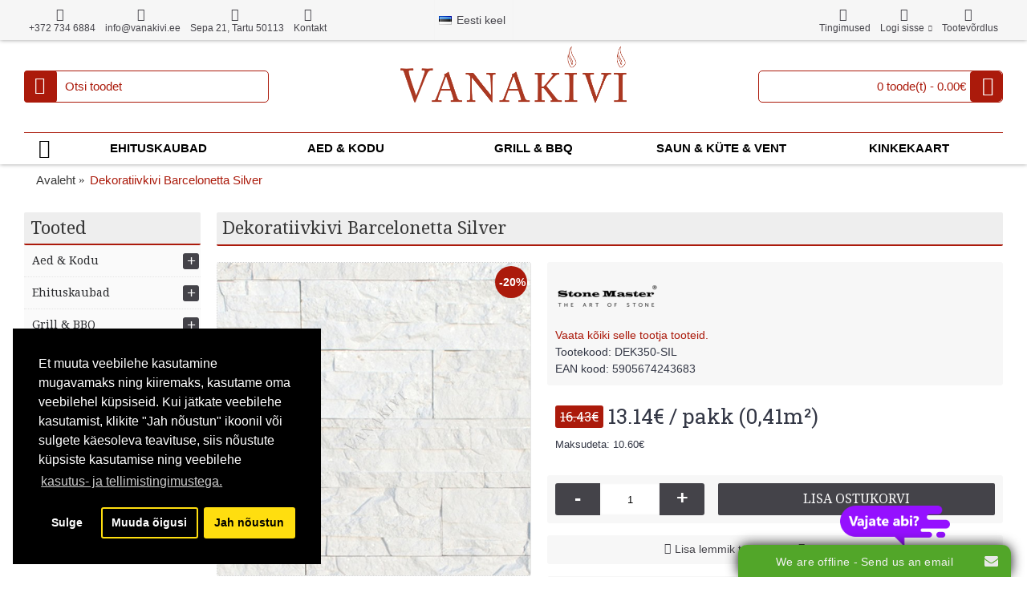

--- FILE ---
content_type: text/html; charset=utf-8
request_url: https://vanakivi.ee/dekoratiivkivi-barcelonetta-silver
body_size: 15935
content:
<!DOCTYPE html><html
dir="ltr" lang="et" class="webkit chrome chrome131 mac journal-desktop is-guest skin-102 responsive-layout infinite-scroll center-header lang-full lang-flag-mobile currency-symbol currency-symbol-mobile no-top-on-mobile collapse-footer-columns soft-shadow mobile-menu-on-tablet extended-layout header-center header-sticky sticky-menu backface product-grid-no-second-image product-list-no-second-image product-page product-page-1706 layout-2 route-product-product oc2 one-column no-currency" data-j2v="2.16.8"><head
prefix="og:http://ogp.me/ns# fb:http://ogp.me/ns/fb# product:http://ogp.me/ns/product#"><meta
charset="UTF-8" /><meta
name='viewport' content="width=device-width, initial-scale=1.0, maximum-scale=1.0, user-scalable=no"><meta
name="format-detection" content="telephone=no">
<!--[if IE]><meta
http-equiv="X-UA-Compatible" content="IE=Edge,chrome=1"/><![endif]--><title>Dekoratiivkivi Barcelonetta Silver - vanakivi.ee</title><base
href="https://vanakivi.ee/" /><meta
property="og:site_name" content="Vanakivi Kaubandus OÜ" /><meta
property="og:url" content="https://vanakivi.ee/dekoratiivkivi-barcelonetta-silver" /><meta
property="og:type" content="product" /><meta
property="og:title" content="Dekoratiivkivi Barcelonetta Silver" /><meta
property="og:description" content="Dekoratiivkivid Barcelonetta on valmistatud betoonibaasil. Betoonibaasil valmistatud dekoratiivkive võib kasutada välis- ja sisetingimustes, niisketes ruumides (nt leiliruum) ning köetavatel pindadel (nt ahjud, kaminad," /><meta
property="og:image" content="https://vanakivi.ee/image/cache/cache/1001-2000/1706/main/b293-dekoratiivkivi-barcelonetta-silver-0-2-600x315.jpg" /><meta
property="og:image:width" content="600" /><meta
property="og:image:height" content="315" /><meta
property="product:price:amount" content="16.43" /><meta
property="product:price:currency" content="EUR" /><meta
name="description" content="Dekoratiivkivid Barcelonetta on valmistatud betoonibaasil. Betoonibaasil valmistatud dekoratiivkive võib kasutada välis- ja sisetingimustes, niisketes ruumides (nt leiliruum) ning köetavatel pindadel (nt ahjud, kaminad," /><meta
name="keywords" content="dekoratiivkivi barcelonetta silver, dek350-sil, dekoratiivkivid, stone master, 5905674243683, dekoratiivkivid barcelonetta on valmistatud betoonibaasil. betoonibaasil valmistatud dekoratiivkive võib kasutada välis- ja sisetingimustes, niisketes ruumides (" />
 <script type="application/ld+json">{"@context":"http:\/\/schema.org","@type":"BreadcrumbList","itemListElement":[{"@type":"ListItem","position":1,"item":{"@id":"https:\/\/vanakivi.ee","name":"Avaleht"}},{"@type":"ListItem","position":2,"item":{"@id":"https:\/\/vanakivi.ee\/dekoratiivkivi-barcelonetta-silver","name":"Dekoratiivkivi Barcelonetta Silver"}}]}</script> <script type="application/ld+json">{"@context":"http:\/\/schema.org","@type":"Product","url":"https:\/\/vanakivi.ee\/dekoratiivkivi-barcelonetta-silver","name":"Dekoratiivkivi Barcelonetta Silver","category":"Avaleht &raquo; Dekoratiivkivi Barcelonetta Silver","image":"https:\/\/vanakivi.ee\/image\/cache\/cache\/1001-2000\/1706\/main\/b293-dekoratiivkivi-barcelonetta-silver-0-2-600x600.jpg","model":"DEK350-SIL","gtin":"5905674243683","description":"Dekoratiivkivid Barcelonetta on valmistatud betoonibaasil. Betoonibaasil valmistatud dekoratiivkive v\u00f5ib kasutada v\u00e4lis- ja sisetingimustes, niisketes ruumides (nt leiliruum) ning k\u00f6etavatel pindadel (nt ahjud, kaminad,","manufacturer":"Stone Master","offers":{"name":"Dekoratiivkivi Barcelonetta Silver","category":"Avaleht &raquo; Dekoratiivkivi Barcelonetta Silver","price":"13.14","priceCurrency":"EUR","itemCondition":"http:\/\/schema.org\/NewCondition","seller":{"@type":"Organization","name":"Vanakivi Kaubandus O\u00dc"},"availability":"http:\/\/schema.org\/InStock"}}</script> <link
rel="alternate" href="https://vanakivi.ee/dekoratiivkivi-barcelonetta-silver" hreflang="et"/><link
rel="alternate" href="https://vanakivi.ee/en/decorative-stone-barcelonetta-silver" hreflang="en"/> <script type="application/ld+json">{"@context":"http:\/\/schema.org","@type":"BreadcrumbList","itemListElement":[{"@type":"ListItem","position":1,"item":{"@id":"https:\/\/vanakivi.ee","name":"Avaleht"}},{"@type":"ListItem","position":2,"item":{"@id":"https:\/\/vanakivi.ee\/dekoratiivkivi-barcelonetta-silver","name":"Dekoratiivkivi Barcelonetta Silver"}}]}</script> <script type="application/ld+json">{"@context":"http:\/\/schema.org","@type":"Product","url":"https:\/\/vanakivi.ee\/dekoratiivkivi-barcelonetta-silver","name":"Dekoratiivkivi Barcelonetta Silver","category":"Avaleht &raquo; Dekoratiivkivi Barcelonetta Silver","image":"https:\/\/vanakivi.ee\/image\/cache\/cache\/1001-2000\/1706\/main\/b293-dekoratiivkivi-barcelonetta-silver-0-2-600x600.jpg","model":"DEK350-SIL","gtin":"5905674243683","description":"Dekoratiivkivid Barcelonetta on valmistatud betoonibaasil. Betoonibaasil valmistatud dekoratiivkive v\u00f5ib kasutada v\u00e4lis- ja sisetingimustes, niisketes ruumides (nt leiliruum) ning k\u00f6etavatel pindadel (nt ahjud, kaminad,","manufacturer":"Stone Master","offers":{"name":"Dekoratiivkivi Barcelonetta Silver","category":"Avaleht &raquo; Dekoratiivkivi Barcelonetta Silver","price":"13.14","priceCurrency":"EUR","itemCondition":"http:\/\/schema.org\/NewCondition","seller":{"@type":"Organization","name":"Vanakivi Kaubandus O\u00dc"},"availability":"http:\/\/schema.org\/InStock"}}</script> <link
rel="alternate" href="https://vanakivi.ee/dekoratiivkivi-barcelonetta-silver" hreflang="et"/><link
rel="alternate" href="https://vanakivi.ee/en/decorative-stone-barcelonetta-silver" hreflang="en"/><link
href="https://vanakivi.ee/dekoratiivkivi-barcelonetta-silver" rel="canonical" /><link
href="https://vanakivi.ee/image/vanakivi-favicon.png" rel="icon" /><link
rel="stylesheet" href="//fonts.googleapis.com/css?family=Open+Sans:regular%7CDroid+Serif:regular,italic%7CRoboto+Slab:regular%7CABeeZee:regular%7CDroid+Sans:regular%7CUbuntu:700%7CRoboto+Condensed:regular,300&amp;subset=latin"/><link
rel="stylesheet" href="https://vanakivi.ee/journal-cache/_9444322a2a445297b4c4f3a1be592972.css"/> <script type="text/javascript" src="https://vanakivi.ee/journal-cache/_ea940c22eb8645ba0ae0c51c2b2f4637.js"></script> <script type="text/javascript" src="https://www.google.com/recaptcha/api.js"></script> <!--[if (gte IE 6)&(lte IE 8)]><script src="catalog/view/theme/journal2/lib/selectivizr/selectivizr.min.js"></script><![endif]-->
 <script async src="https://www.googletagmanager.com/gtag/js?id=G-GCNGGZJESX"></script> <script>window.dataLayer=window.dataLayer||[];function gtag(){dataLayer.push(arguments);}
gtag('consent','default',{'ad_storage':'denied','ad_personalization':'denied','ad_user_data':'denied','analytics_storage':'denied','functionality_storage':'granted','personalization_storage':'granted','security_storage':'granted','wait_for_update':1000});gtag('js',new Date());gtag("config","G-GCNGGZJESX");gtag("config","AW-777573278");gtm_debug=1717052824034;gtm_debug=1722571093116;</script> <script id="isl-gdpr-gtm-gcm-default">window.dataLayer=window.dataLayer||[];function gtag(){dataLayer.push(arguments);}
gtag("consent","default",{"ad_storage":"denied","ad_personalization":"denied","ad_user_data":"denied","analytics_storage":"denied","functionality_storage":"denied","personalization_storage":"denied","security_storage":"granted","wait_for_update":1500});</script>  <script>(function(w,d,s,l,i){w[l]=w[l]||[];w[l].push({'gtm.start':new Date().getTime(),event:'gtm.js'});var f=d.getElementsByTagName(s)[0],j=d.createElement(s),dl=l!='dataLayer'?'&l='+l:'';j.async=true;j.src='https://www.googletagmanager.com/gtm.js?id='+i+dl;f.parentNode.insertBefore(j,f);})(window,document,'script','dataLayer','GTM-KGP3H2XJ');</script>  <script id="isl-gdpr-gtm-gcm-update">function islGdprOnConsent(storage){gtag("consent","update",storage);islGdprSignal();}
function islGdprSignal(){window.dataLayer.push({event:'isl_ocgdpr_signal'});}
function islGdprInitialConsent(adittionalChecks=0){let marketingBlocked=true;let analyticsBlocked=true;let cpdCookie=(document.cookie.match(/^(?:.*;)?\s*cookieconsent_preferences_disabled(\s*=\s*([^;]+)?)(?:.*)?$/)||[,null])[1];if(cpdCookie){marketingBlocked=cpdCookie.indexOf("marketing")>-1;analyticsBlocked=cpdCookie.indexOf("analytics")>-1;islGdprOnConsent({"ad_storage":marketingBlocked?"denied":"granted","ad_personalization":marketingBlocked?"denied":"granted","ad_user_data":marketingBlocked?"denied":"granted","analytics_storage":analyticsBlocked?"denied":"granted","functionality_storage":"granted","personalization_storage":"granted","security_storage":"granted",});}else{let ccsCookie=(document.cookie.match(/^(?:.*;)?\s*cookieconsent_status\s*=\s*([^;]+)(?:.*)?$/)||[,null])[1];if(!ccsCookie&&!adittionalChecks){islGdprOnConsent({"ad_storage":"denied","ad_personalization":"denied","ad_user_data":"denied","analytics_storage":"denied","functionality_storage":"granted","personalization_storage":"granted","security_storage":"granted",});}else{if(adittionalChecks>0){setTimeout(function(){islGdprInitialConsent(adittionalChecks-1);},600);}}}}
islGdprInitialConsent(2);function islCheckVisitorConsent(){let marketingBlocked=true;let analyticsBlocked=true;let cpdCookie=(document.cookie.match(/^(?:.*;)?\s*cookieconsent_preferences_disabled(\s*=\s*([^;]+)?)(?:.*)?$/)||[,null])[1];if(cpdCookie!=null){marketingBlocked=cpdCookie.indexOf("marketing")>-1;analyticsBlocked=cpdCookie.indexOf("analytics")>-1;}
if(cpdCookie==null){let ccsCookie=(document.cookie.match(/^(?:.*;)?\s*cookieconsent_status\s*=\s*([^;]+)(?:.*)?$/)||[,null])[1];if(ccsCookie=='allow'){marketingBlocked=false;analyticsBlocked=false;}}
islGdprOnConsent({"ad_storage":marketingBlocked?"denied":"granted","ad_personalization":marketingBlocked?"denied":"granted","ad_user_data":marketingBlocked?"denied":"granted","analytics_storage":analyticsBlocked?"denied":"granted","functionality_storage":"granted","personalization_storage":"granted","security_storage":"granted",});}
let ccsCookie=(document.cookie.match(/^(?:.*;)?\s*cookieconsent_status\s*=\s*([^;]+)(?:.*)?$/)||[,null])[1];if(ccsCookie){islCheckVisitorConsent();}
window.addEventListener("click",function(e){if(e.target&&(e.target.className=="cc-btn cc-allow")){setTimeout(function(){islCheckVisitorConsent();},500);}
if(e.target&&(e.target.className=="cc-btn cc-dismiss")){setTimeout(function(){islGdprSignal();},500);}});</script> <script>Journal.COUNTDOWN={DAYS:"Päeva",HOURS:"Tundi",MINUTES:"Min",SECONDS:"Sek"};Journal.NOTIFICATION_BUTTONS='<div class="notification-buttons"><a class="button notification-cart" href="https://vanakivi.ee/ostukorv">Vaata ostukorvi</a><a class="button notification-checkout" href="https://vanakivi.ee/kassa">Kassa</a></div>';</script>  <script>!function(f,b,e,v,n,t,s){if(f.fbq)return;n=f.fbq=function(){n.callMethod?n.callMethod.apply(n,arguments):n.queue.push(arguments)};if(!f._fbq)f._fbq=n;n.push=n;n.loaded=!0;n.version='2.0';n.queue=[];t=b.createElement(e);t.async=!0;t.src=v;s=b.getElementsByTagName(e)[0];s.parentNode.insertBefore(t,s)}(window,document,'script','https://connect.facebook.net/en_US/fbevents.js');fbq('init','347047602319686');fbq('track','PageView');fbq('track','ViewContent',{content_type:'product',content_ids:['1706'],content_name:'Dekoratiivkivi Barcelonetta Silver',content_category:'Dekoratiivkivid',value:13.2500,currency:'EUR'})</script> </head><body>
<!--[if lt IE 9]><div
class="old-browser">You are using an old browser. Please <a
href="http://windows.microsoft.com/en-us/internet-explorer/download-ie">upgrade to a newer version</a> or <a
href="http://browsehappy.com/">try a different browser</a>.</div>
<![endif]-->
<header
class="journal-header-center"><div
class="header"><div
class="journal-top-header j-min z-1"></div><div
class="journal-menu-bg z-0"></div><div
class="journal-center-bg j-100 z-0"></div><div
id="header" class="journal-header z-2"><div
class="header-assets top-bar"><div
class="journal-links j-min xs-100 sm-100 md-50 lg-50 xl-50"><div
class="links"><ul
class="top-menu"><li>
<a
href="tel:+3727346884" class="m-item hide-on-phone icon-only"><i
style="margin-right: 5px; font-size: 16px" data-icon="&#xe679;"></i>                    <span
class="top-menu-link">+372 734 6884</span>                </a></li><li>
<a
href="javascript:Journal.openPopup('1')" class="m-item hide-on-phone icon-only"><i
style="margin-right: 5px; font-size: 16px" data-icon="&#xe67b;"></i>                    <span
class="top-menu-link">info@vanakivi.ee</span>                </a></li><li>
<a
href="https://www.google.ee/maps/place/Vanakivi+Kaubandus+O%C3%9C/@58.3484966,26.7388292,18z/data=!4m2!3m1!1s0x0000000000000000:0x9ae1d49e5c691351" class="m-item hide-on-phone icon-only" target="_blank"><i
style="margin-right: 5px; font-size: 16px" data-icon="&#xe61a;"></i>                    <span
class="top-menu-link">Sepa 21, Tartu 50113</span>                </a></li><li>
<a
href="https://vanakivi.ee/kontakt" class="m-item hide-on-phone"><i
style="margin-right: 5px; font-size: 16px" data-icon="&#xe670;"></i>                    <span
class="top-menu-link">Kontakt</span>                </a></li></ul></div></div><div
class="journal-language j-min"><form
action="https://vanakivi.ee/index.php?route=common/language/language" method="post" enctype="multipart/form-data"><div
id="language" class="full-text"><div
class="btn-group">
<button
class="dropdown-toggle" type="button" data-hover="dropdown"><div><img
width="16" height="11" src="https://vanakivi.ee/image/flags/ee.png" alt="Eesti keel" /><span
class="language-text">Eesti keel</span></div>
</button><ul
class="dropdown-menu"><li><a
onclick="$(this).closest('form').find('input[name=\'code\']').val('et'); $(this).closest('form').submit();"><img
width="16" height="11" src="https://vanakivi.ee/image/flags/ee.png" alt="Eesti keel" title="Eesti keel" /><span
class="language-text">Eesti keel</span></a></li><li><a
onclick="$(this).closest('form').find('input[name=\'code\']').val('en'); $(this).closest('form').submit();"><img
width="16" height="11" src="https://vanakivi.ee/image/flags/gb.png" alt="English" title="English" /><span
class="language-text">English</span></a></li></ul></div>
<input
type="hidden" name="code" value="" />
<input
type="hidden" name="redirect" value="product/product&product_id=1706" /></div></form></div><div
class="journal-secondary j-min xs-100 sm-100 md-50 lg-50 xl-50"><div
class="links"><ul
class="top-menu"><li>
<a
href="https://vanakivi.ee/kasutus-ja-tellimistingimused" class="m-item "><i
style="margin-right: 5px; font-size: 16px" data-icon="&#xe618;"></i>                    <span
class="top-menu-link">Tingimused</span>                </a></li><li>
<a
href="https://vanakivi.ee/sisselogimine" class="m-item  has-dropdown"><i
style="margin-right: 5px; font-size: 16px" data-icon="&#xe1b4;"></i>                    <span
class="top-menu-link">Logi sisse</span>                </a><ul
class="top-dropdown"><li>
<a
href="https://vanakivi.ee/konto-loomine" class="m-item ">                                    <span
class="top-menu-link">Registreeri kasutajaks</span>                                </a></li></ul></li><li>
<a
href="https://vanakivi.ee/tootevõrdlus" class="m-item compare-total"><i
style="margin-right: 5px; font-size: 16px" data-icon="&#xe025;"></i>                    <span
class="top-menu-link">Tootevõrdlus</span>                </a></li></ul></div></div></div><div
class="header-assets"><div
class="journal-search j-min xs-100 sm-50 md-25 lg-25 xl-25"><div
id="search" class="input-group j-min">
<input
type="text" name="search" value="" placeholder="Otsi toodet" autocomplete="off" class="form-control input-lg" /><div
class="button-search"><button
type="button"><i></i></button></div></div></div><div
class="journal-logo j-100 xs-100 sm-100 md-50 lg-50 xl-50"><div
id="logo">
<a
href="https://vanakivi.ee">
<img
src="image/vanakivi-retina.png" width="596" height="229" alt="Vanakivi Kaubandus OÜ" title="Vanakivi Kaubandus OÜ" class="logo-2x" /><img
src="https://vanakivi.ee/image/cache/vanakivi-logo-header-596x229.png" width="596" height="229" alt="Vanakivi Kaubandus OÜ" title="Vanakivi Kaubandus OÜ" class="logo-1x" />                        </a></div></div><div
class="journal-cart j-min xs-100 sm-50 md-25 lg-25 xl-25"><div
id="cart" class="btn-group btn-block">
<button
type="button" data-toggle="dropdown" class="btn btn-inverse btn-block btn-lg dropdown-toggle heading"><a><span
id="cart-total" data-loading-text="Laadimine...&nbsp;&nbsp;">0 toode(t) - 0.00€</span> <i></i></a></button><div
class="content"><ul
class="cart-wrapper"><li><p
class="text-center empty">Teie ostukorv on tühi!</p></li></ul></div></div></div></div><div
class="journal-menu j-min xs-100 sm-100 md-100 lg-100 xl-100"><style></style><div
class="mobile-trigger">TOOTED</div><ul
class="super-menu mobile-menu menu-table" style="table-layout: fixed"><li
id="main-menu-item-1" class="drop-down  icon-only">
<a
href="https://vanakivi.ee" ><i
style="margin-right: 5px; font-size: 24px" data-icon="&#xe14f;"></i></a>
<span
class="mobile-plus">+</span></li><li
id="main-menu-item-2" class="mega-menu-mixed ">
<a
href="https://vanakivi.ee/ehituskaubad" ><span
class="main-menu-text">Ehituskaubad</span></a><div
class="mega-menu"><div
class="mega-menu-column mega-menu-categories " style="width: 100%;"><div><div
class="mega-menu-item xs-50 sm-33 md-33 lg-16 xl-16 menu-image-right menu-no-links"><div><h3><a
href="https://vanakivi.ee/ehituskaubad/betoonitarvikud">Betoonitarvikud</a></h3><div>
<a
href="https://vanakivi.ee/ehituskaubad/betoonitarvikud"><img
width="250" height="250" class="lazy" src="https://vanakivi.ee/image/cache/data/journal2/transparent-250x250.png" data-src="https://vanakivi.ee/image/cache/betoon/betoonitarvikud-250x250.jpg" data-default-src="https://vanakivi.ee/image/cache/betoon/betoonitarvikud-250x250.jpg" alt="Betoonitarvikud"/></a></div>
<span
class="clearfix"> </span></div></div><div
class="mega-menu-item xs-50 sm-33 md-33 lg-16 xl-16 menu-image-right menu-no-links"><div><h3><a
href="https://vanakivi.ee/ehituskaubad/dekoratiivkivi">Dekoratiivkivid</a></h3><div>
<a
href="https://vanakivi.ee/ehituskaubad/dekoratiivkivi"><img
width="250" height="250" class="lazy" src="https://vanakivi.ee/image/cache/data/journal2/transparent-250x250.png" data-src="https://vanakivi.ee/image/cache/dekoratiivkivid/dekoratiivkivid-250x250.jpg" data-default-src="https://vanakivi.ee/image/cache/dekoratiivkivid/dekoratiivkivid-250x250.jpg" alt="Dekoratiivkivid"/></a></div>
<span
class="clearfix"> </span></div></div><div
class="mega-menu-item xs-50 sm-33 md-33 lg-16 xl-16 menu-image-right menu-no-links"><div><h3><a
href="https://vanakivi.ee/ehituskaubad/seinapaneel-woodline">Seinapaneel Woodline</a></h3><div>
<a
href="https://vanakivi.ee/ehituskaubad/seinapaneel-woodline"><img
width="250" height="250" class="lazy" src="https://vanakivi.ee/image/cache/data/journal2/transparent-250x250.png" data-src="https://vanakivi.ee/image/cache/marbet/wl-images/woodline-3-250x250.jpg" data-default-src="https://vanakivi.ee/image/cache/marbet/wl-images/woodline-3-250x250.jpg" alt="Seinapaneel Woodline"/></a></div>
<span
class="clearfix"> </span></div></div><div
class="mega-menu-item xs-50 sm-33 md-33 lg-16 xl-16 menu-image-right menu-no-links"><div><h3><a
href="https://vanakivi.ee/ehituskaubad/seinapaneel-softline">Seinapaneel Softline</a></h3><div>
<a
href="https://vanakivi.ee/ehituskaubad/seinapaneel-softline"><img
width="250" height="250" class="lazy" src="https://vanakivi.ee/image/cache/data/journal2/transparent-250x250.png" data-src="https://vanakivi.ee/image/cache/marbet/sl-images/seinapaneel-softline-ruut-41-250x250.jpg" data-default-src="https://vanakivi.ee/image/cache/marbet/sl-images/seinapaneel-softline-ruut-41-250x250.jpg" alt="Seinapaneel Softline"/></a></div>
<span
class="clearfix"> </span></div></div><div
class="mega-menu-item xs-50 sm-33 md-33 lg-16 xl-16 menu-image-right menu-no-links"><div><h3><a
href="https://vanakivi.ee/ehituskaubad/kinnitusvahendid">Kinnitusvahendid</a></h3><div>
<a
href="https://vanakivi.ee/ehituskaubad/kinnitusvahendid"><img
width="250" height="250" class="lazy" src="https://vanakivi.ee/image/cache/data/journal2/transparent-250x250.png" data-src="https://vanakivi.ee/image/cache/kinnitusvahendid/kinnitusvahendid-1-250x250.png" data-default-src="https://vanakivi.ee/image/cache/kinnitusvahendid/kinnitusvahendid-1-250x250.png" alt="Kinnitusvahendid"/></a></div>
<span
class="clearfix"> </span></div></div><div
class="mega-menu-item xs-50 sm-33 md-33 lg-16 xl-16 menu-image-right menu-no-links"><div><h3><a
href="https://vanakivi.ee/ehituskaubad/postijalad">Postijalad</a></h3><div>
<a
href="https://vanakivi.ee/ehituskaubad/postijalad"><img
width="250" height="250" class="lazy" src="https://vanakivi.ee/image/cache/data/journal2/transparent-250x250.png" data-src="https://vanakivi.ee/image/cache/postijalad/postijalad-250x250.jpg" data-default-src="https://vanakivi.ee/image/cache/postijalad/postijalad-250x250.jpg" alt="Postijalad"/></a></div>
<span
class="clearfix"> </span></div></div><div
class="mega-menu-item xs-50 sm-33 md-33 lg-16 xl-16 menu-image-right menu-no-links"><div><h3><a
href="https://vanakivi.ee/ehituskaubad/naelutusnurgad">Naelutusnurgad</a></h3><div>
<a
href="https://vanakivi.ee/ehituskaubad/naelutusnurgad"><img
width="250" height="250" class="lazy" src="https://vanakivi.ee/image/cache/data/journal2/transparent-250x250.png" data-src="https://vanakivi.ee/image/cache/kinnitusvahendid/naelutusnurgad-250x250.jpg" data-default-src="https://vanakivi.ee/image/cache/kinnitusvahendid/naelutusnurgad-250x250.jpg" alt="Naelutusnurgad"/></a></div>
<span
class="clearfix"> </span></div></div><div
class="mega-menu-item xs-50 sm-33 md-33 lg-16 xl-16 menu-image-right menu-no-links"><div><h3><a
href="https://vanakivi.ee/ehituskaubad/naelutusplaadid">Naelutusplaadid</a></h3><div>
<a
href="https://vanakivi.ee/ehituskaubad/naelutusplaadid"><img
width="250" height="250" class="lazy" src="https://vanakivi.ee/image/cache/data/journal2/transparent-250x250.png" data-src="https://vanakivi.ee/image/cache/kinnitusvahendid/naelutusplaat-perfo-250x250.png" data-default-src="https://vanakivi.ee/image/cache/kinnitusvahendid/naelutusplaat-perfo-250x250.png" alt="Naelutusplaadid"/></a></div>
<span
class="clearfix"> </span></div></div><div
class="mega-menu-item xs-50 sm-33 md-33 lg-16 xl-16 menu-image-right menu-no-links"><div><h3><a
href="https://vanakivi.ee/ehituskaubad/prussikingad">Prussikingad</a></h3><div>
<a
href="https://vanakivi.ee/ehituskaubad/prussikingad"><img
width="250" height="250" class="lazy" src="https://vanakivi.ee/image/cache/data/journal2/transparent-250x250.png" data-src="https://vanakivi.ee/image/cache/kinnitusvahendid/prussikingad-250x250.jpg" data-default-src="https://vanakivi.ee/image/cache/kinnitusvahendid/prussikingad-250x250.jpg" alt="Prussikingad"/></a></div>
<span
class="clearfix"> </span></div></div><div
class="mega-menu-item xs-50 sm-33 md-33 lg-16 xl-16 menu-image-right menu-no-links"><div><h3><a
href="https://vanakivi.ee/ehituskaubad/ehituskobad">Ehituskobad</a></h3><div>
<a
href="https://vanakivi.ee/ehituskaubad/ehituskobad"><img
width="250" height="250" class="lazy" src="https://vanakivi.ee/image/cache/data/journal2/transparent-250x250.png" data-src="https://vanakivi.ee/image/cache/kinnitusvahendid/ehituskobad/ehituskobad-250x250.png" data-default-src="https://vanakivi.ee/image/cache/kinnitusvahendid/ehituskobad/ehituskobad-250x250.png" alt="Ehituskobad"/></a></div>
<span
class="clearfix"> </span></div></div><div
class="mega-menu-item xs-50 sm-33 md-33 lg-16 xl-16 menu-image-right menu-no-links"><div><h3><a
href="https://vanakivi.ee/ehituskaubad/terrassikandurid">Terrassikandurid</a></h3><div>
<a
href="https://vanakivi.ee/ehituskaubad/terrassikandurid"><img
width="250" height="250" class="lazy" src="https://vanakivi.ee/image/cache/data/journal2/transparent-250x250.png" data-src="https://vanakivi.ee/image/cache/terrassikandurid/terrassikandurid-250x250.jpg" data-default-src="https://vanakivi.ee/image/cache/terrassikandurid/terrassikandurid-250x250.jpg" alt="Terrassikandurid"/></a></div>
<span
class="clearfix"> </span></div></div><div
class="mega-menu-item xs-50 sm-33 md-33 lg-16 xl-16 menu-image-right menu-no-links"><div><h3><a
href="https://vanakivi.ee/ehituskaubad/geotekstiil">Geotekstiil</a></h3><div>
<a
href="https://vanakivi.ee/ehituskaubad/geotekstiil"><img
width="250" height="250" class="lazy" src="https://vanakivi.ee/image/cache/data/journal2/transparent-250x250.png" data-src="https://vanakivi.ee/image/cache/geotekstiil/geotekstiil-250x250.jpg" data-default-src="https://vanakivi.ee/image/cache/geotekstiil/geotekstiil-250x250.jpg" alt="Geotekstiil"/></a></div>
<span
class="clearfix"> </span></div></div><div
class="mega-menu-item xs-50 sm-33 md-33 lg-16 xl-16 menu-image-right menu-no-links"><div><h3><a
href="https://vanakivi.ee/ehituskaubad/dekoratiivnurgikud-sd-system">Dekoratiivnurgikud SD-System</a></h3><div>
<a
href="https://vanakivi.ee/ehituskaubad/dekoratiivnurgikud-sd-system"><img
width="250" height="250" class="lazy" src="https://vanakivi.ee/image/cache/data/journal2/transparent-250x250.png" data-src="https://vanakivi.ee/image/cache/sd-system/sd108-250x250.jpg" data-default-src="https://vanakivi.ee/image/cache/sd-system/sd108-250x250.jpg" alt="Dekoratiivnurgikud SD-System"/></a></div>
<span
class="clearfix"> </span></div></div></div></div></div>
<span
class="mobile-plus">+</span></li><li
id="main-menu-item-3" class="mega-menu-mixed ">
<a
href="https://vanakivi.ee/aed-kodu" ><span
class="main-menu-text">Aed & Kodu</span></a><div
class="mega-menu"><div
class="mega-menu-column mega-menu-categories " style="width: 100%;"><div><div
class="mega-menu-item xs-50 sm-33 md-33 lg-16 xl-16 menu-image-right menu-no-links"><div><h3><a
href="https://vanakivi.ee/aed-kodu/koogitarvikud">Köögitarvikud</a></h3><div>
<a
href="https://vanakivi.ee/aed-kodu/koogitarvikud"><img
width="250" height="250" class="lazy" src="https://vanakivi.ee/image/cache/data/journal2/transparent-250x250.png" data-src="https://vanakivi.ee/image/cache/kategooriad/kook-250x250.jpeg" data-default-src="https://vanakivi.ee/image/cache/kategooriad/kook-250x250.jpeg" alt="Köögitarvikud"/></a></div>
<span
class="clearfix"> </span></div></div><div
class="mega-menu-item xs-50 sm-33 md-33 lg-16 xl-16 menu-image-right menu-no-links"><div><h3><a
href="https://vanakivi.ee/aed-kodu/puhastusvahendid">Puhastusvahendid</a></h3><div>
<a
href="https://vanakivi.ee/aed-kodu/puhastusvahendid"><img
width="250" height="250" class="lazy" src="https://vanakivi.ee/image/cache/data/journal2/transparent-250x250.png" data-src="https://vanakivi.ee/image/cache/puhastusvahendid/puhastusvahendid-250x250.jpg" data-default-src="https://vanakivi.ee/image/cache/puhastusvahendid/puhastusvahendid-250x250.jpg" alt="Puhastusvahendid"/></a></div>
<span
class="clearfix"> </span></div></div><div
class="mega-menu-item xs-50 sm-33 md-33 lg-16 xl-16 menu-image-right menu-no-links"><div><h3><a
href="https://vanakivi.ee/aed-kodu/aiamoobel">Aiamööbel</a></h3><div>
<a
href="https://vanakivi.ee/aed-kodu/aiamoobel"><img
width="250" height="250" class="lazy" src="https://vanakivi.ee/image/cache/data/journal2/transparent-250x250.png" data-src="https://vanakivi.ee/image/cache/moobel/aiamoobel-stoveman/aiamoobel-250x250.jpg" data-default-src="https://vanakivi.ee/image/cache/moobel/aiamoobel-stoveman/aiamoobel-250x250.jpg" alt="Aiamööbel"/></a></div>
<span
class="clearfix"> </span></div></div><div
class="mega-menu-item xs-50 sm-33 md-33 lg-16 xl-16 menu-image-right menu-no-links"><div><h3><a
href="https://vanakivi.ee/aed-kodu/amplihoidjad">Amplihoidjad</a></h3><div>
<a
href="https://vanakivi.ee/aed-kodu/amplihoidjad"><img
width="250" height="250" class="lazy" src="https://vanakivi.ee/image/cache/data/journal2/transparent-250x250.png" data-src="https://vanakivi.ee/image/cache/amplihoidjad/amplihoidjad-250x250.jpg" data-default-src="https://vanakivi.ee/image/cache/amplihoidjad/amplihoidjad-250x250.jpg" alt="Amplihoidjad"/></a></div>
<span
class="clearfix"> </span></div></div><div
class="mega-menu-item xs-50 sm-33 md-33 lg-16 xl-16 menu-image-right menu-no-links"><div><h3><a
href="https://vanakivi.ee/aed-kodu/tuulelipud">Tuulelipud</a></h3><div>
<a
href="https://vanakivi.ee/aed-kodu/tuulelipud"><img
width="250" height="250" class="lazy" src="https://vanakivi.ee/image/cache/data/journal2/transparent-250x250.png" data-src="https://vanakivi.ee/image/cache/tuulelipud/tuulelipud-1-250x250.jpg" data-default-src="https://vanakivi.ee/image/cache/tuulelipud/tuulelipud-1-250x250.jpg" alt="Tuulelipud"/></a></div>
<span
class="clearfix"> </span></div></div><div
class="mega-menu-item xs-50 sm-33 md-33 lg-16 xl-16 menu-image-right menu-no-links"><div><h3><a
href="https://vanakivi.ee/aed-kodu/kiigekonksud">Kiigekonksud</a></h3><div>
<a
href="https://vanakivi.ee/aed-kodu/kiigekonksud"><img
width="250" height="250" class="lazy" src="https://vanakivi.ee/image/cache/data/journal2/transparent-250x250.png" data-src="https://vanakivi.ee/image/cache/kiigekonksud/kiigekonksud-250x250.jpg" data-default-src="https://vanakivi.ee/image/cache/kiigekonksud/kiigekonksud-250x250.jpg" alt="Kiigekonksud"/></a></div>
<span
class="clearfix"> </span></div></div><div
class="mega-menu-item xs-50 sm-33 md-33 lg-16 xl-16 menu-image-right menu-no-links"><div><h3><a
href="https://vanakivi.ee/aed-kodu/hinged">Hinged</a></h3><div>
<a
href="https://vanakivi.ee/aed-kodu/hinged"><img
width="250" height="250" class="lazy" src="https://vanakivi.ee/image/cache/data/journal2/transparent-250x250.png" data-src="https://vanakivi.ee/image/cache/hinged-riivid/väravahinged/väravahinged-250x250.jpg" data-default-src="https://vanakivi.ee/image/cache/hinged-riivid/väravahinged/väravahinged-250x250.jpg" alt="Hinged"/></a></div>
<span
class="clearfix"> </span></div></div><div
class="mega-menu-item xs-50 sm-33 md-33 lg-16 xl-16 menu-image-right menu-no-links"><div><h3><a
href="https://vanakivi.ee/aed-kodu/kaepidemed">Käepidemed</a></h3><div>
<a
href="https://vanakivi.ee/aed-kodu/kaepidemed"><img
width="250" height="250" class="lazy" src="https://vanakivi.ee/image/cache/data/journal2/transparent-250x250.png" data-src="https://vanakivi.ee/image/cache/hinged-riivid/käepidemed/käepidemed-250x250.jpg" data-default-src="https://vanakivi.ee/image/cache/hinged-riivid/käepidemed/käepidemed-250x250.jpg" alt="Käepidemed"/></a></div>
<span
class="clearfix"> </span></div></div><div
class="mega-menu-item xs-50 sm-33 md-33 lg-16 xl-16 menu-image-right menu-no-links"><div><h3><a
href="https://vanakivi.ee/aed-kodu/tabakrambid-riivid-haagid">Tabakrambid &amp; Riivid &amp; Haagid</a></h3><div>
<a
href="https://vanakivi.ee/aed-kodu/tabakrambid-riivid-haagid"><img
width="250" height="250" class="lazy" src="https://vanakivi.ee/image/cache/data/journal2/transparent-250x250.png" data-src="https://vanakivi.ee/image/cache/hinged-riivid/hinged-riivid-250x250.png" data-default-src="https://vanakivi.ee/image/cache/hinged-riivid/hinged-riivid-250x250.png" alt="Tabakrambid &amp; Riivid &amp; Haagid"/></a></div>
<span
class="clearfix"> </span></div></div><div
class="mega-menu-item xs-50 sm-33 md-33 lg-16 xl-16 menu-image-right menu-no-links"><div><h3><a
href="https://vanakivi.ee/aed-kodu/varavatokised">Väravatõkised</a></h3><div>
<a
href="https://vanakivi.ee/aed-kodu/varavatokised"><img
width="250" height="250" class="lazy" src="https://vanakivi.ee/image/cache/data/journal2/transparent-250x250.png" data-src="https://vanakivi.ee/image/cache/hinged-riivid/värava-tõkised/värava-tõkised-250x250.png" data-default-src="https://vanakivi.ee/image/cache/hinged-riivid/värava-tõkised/värava-tõkised-250x250.png" alt="Väravatõkised"/></a></div>
<span
class="clearfix"> </span></div></div><div
class="mega-menu-item xs-50 sm-33 md-33 lg-16 xl-16 menu-image-right menu-no-links"><div><h3><a
href="https://vanakivi.ee/aed-kodu/tooriistahoidja-goliat-system">Tööriistahoidja Goliat System</a></h3><div>
<a
href="https://vanakivi.ee/aed-kodu/tooriistahoidja-goliat-system"><img
width="250" height="250" class="lazy" src="https://vanakivi.ee/image/cache/data/journal2/transparent-250x250.png" data-src="https://vanakivi.ee/image/cache/tööriistahoidja-goliat-system/tööriistahoidja-goliat-system-250x250.jpg" data-default-src="https://vanakivi.ee/image/cache/tööriistahoidja-goliat-system/tööriistahoidja-goliat-system-250x250.jpg" alt="Tööriistahoidja Goliat System"/></a></div>
<span
class="clearfix"> </span></div></div><div
class="mega-menu-item xs-50 sm-33 md-33 lg-16 xl-16 menu-image-right menu-no-links"><div><h3><a
href="https://vanakivi.ee/aed-kodu/koerakuudid">Koerakuudid</a></h3><div>
<a
href="https://vanakivi.ee/aed-kodu/koerakuudid"><img
width="250" height="250" class="lazy" src="https://vanakivi.ee/image/cache/data/journal2/transparent-250x250.png" data-src="https://vanakivi.ee/image/cache/koerakuudid/koerakuudid-250x250.jpg" data-default-src="https://vanakivi.ee/image/cache/koerakuudid/koerakuudid-250x250.jpg" alt="Koerakuudid"/></a></div>
<span
class="clearfix"> </span></div></div></div></div></div>
<span
class="mobile-plus">+</span></li><li
id="main-menu-item-4" class="mega-menu-mixed ">
<a
href="https://vanakivi.ee/grill-bbq" ><span
class="main-menu-text">Grill & BBQ</span></a><div
class="mega-menu"><div
class="mega-menu-column mega-menu-categories " style="width: 100%;"><div><div
class="mega-menu-item xs-50 sm-33 md-33 lg-16 xl-16 menu-image-right menu-no-links"><div><h3><a
href="https://vanakivi.ee/grill-bbq/grillid">Grillid</a></h3><div>
<a
href="https://vanakivi.ee/grill-bbq/grillid"><img
width="250" height="250" class="lazy" src="https://vanakivi.ee/image/cache/data/journal2/transparent-250x250.png" data-src="https://vanakivi.ee/image/cache/grill-bbq/stoveman-šašlõkivanni-kaas-1-250x250.jpg" data-default-src="https://vanakivi.ee/image/cache/grill-bbq/stoveman-šašlõkivanni-kaas-1-250x250.jpg" alt="Grillid"/></a></div>
<span
class="clearfix"> </span></div></div><div
class="mega-menu-item xs-50 sm-33 md-33 lg-16 xl-16 menu-image-right menu-no-links"><div><h3><a
href="https://vanakivi.ee/grill-bbq/lokkeasemed">Lõkkeasemed</a></h3><div>
<a
href="https://vanakivi.ee/grill-bbq/lokkeasemed"><img
width="250" height="250" class="lazy" src="https://vanakivi.ee/image/cache/data/journal2/transparent-250x250.png" data-src="https://vanakivi.ee/image/cache/grill-bbq/lokkease-profi-250x250.jpg" data-default-src="https://vanakivi.ee/image/cache/grill-bbq/lokkease-profi-250x250.jpg" alt="Lõkkeasemed"/></a></div>
<span
class="clearfix"> </span></div></div><div
class="mega-menu-item xs-50 sm-33 md-33 lg-16 xl-16 menu-image-right menu-no-links"><div><h3><a
href="https://vanakivi.ee/grill-bbq/suitsuahjud">Suitsuahjud</a></h3><div>
<a
href="https://vanakivi.ee/grill-bbq/suitsuahjud"><img
width="250" height="250" class="lazy" src="https://vanakivi.ee/image/cache/data/journal2/transparent-250x250.png" data-src="https://vanakivi.ee/image/cache/grill-bbq/stoveman-kuumsuitsuahi-250x250.jpg" data-default-src="https://vanakivi.ee/image/cache/grill-bbq/stoveman-kuumsuitsuahi-250x250.jpg" alt="Suitsuahjud"/></a></div>
<span
class="clearfix"> </span></div></div><div
class="mega-menu-item xs-50 sm-33 md-33 lg-16 xl-16 menu-image-right menu-no-links"><div><h3><a
href="https://vanakivi.ee/grill-bbq/suitsugeneraatorid">Suitsugeneraatorid</a></h3><div>
<a
href="https://vanakivi.ee/grill-bbq/suitsugeneraatorid"><img
width="250" height="250" class="lazy" src="https://vanakivi.ee/image/cache/data/journal2/transparent-250x250.png" data-src="https://vanakivi.ee/image/cache/browin/suitsugeneraatorid-250x250.jpg" data-default-src="https://vanakivi.ee/image/cache/browin/suitsugeneraatorid-250x250.jpg" alt="Suitsugeneraatorid"/></a></div>
<span
class="clearfix"> </span></div></div><div
class="mega-menu-item xs-50 sm-33 md-33 lg-16 xl-16 menu-image-right menu-no-links"><div><h3><a
href="https://vanakivi.ee/grill-bbq/keraamilised-grillid">Keraamilised grillid</a></h3><div>
<a
href="https://vanakivi.ee/grill-bbq/keraamilised-grillid"><img
width="250" height="250" class="lazy" src="https://vanakivi.ee/image/cache/data/journal2/transparent-250x250.png" data-src="https://vanakivi.ee/image/cache/grill-bbq/keraamilised-grillid/keraamilised-grillid-250x250.jpg" data-default-src="https://vanakivi.ee/image/cache/grill-bbq/keraamilised-grillid/keraamilised-grillid-250x250.jpg" alt="Keraamilised grillid"/></a></div>
<span
class="clearfix"> </span></div></div><div
class="mega-menu-item xs-50 sm-33 md-33 lg-16 xl-16 menu-image-right menu-no-links"><div><h3><a
href="https://vanakivi.ee/grill-bbq/potid-pannid">Potid &amp; Pannid</a></h3><div>
<a
href="https://vanakivi.ee/grill-bbq/potid-pannid"><img
width="250" height="250" class="lazy" src="https://vanakivi.ee/image/cache/data/journal2/transparent-250x250.png" data-src="https://vanakivi.ee/image/cache/kategooriad/potid-pannid-250x250.jpg" data-default-src="https://vanakivi.ee/image/cache/kategooriad/potid-pannid-250x250.jpg" alt="Potid &amp; Pannid"/></a></div>
<span
class="clearfix"> </span></div></div><div
class="mega-menu-item xs-50 sm-33 md-33 lg-16 xl-16 menu-image-right menu-no-links"><div><h3><a
href="https://vanakivi.ee/grill-bbq/termopotid">Termopotid</a></h3><div>
<a
href="https://vanakivi.ee/grill-bbq/termopotid"><img
width="250" height="250" class="lazy" src="https://vanakivi.ee/image/cache/data/journal2/transparent-250x250.png" data-src="https://vanakivi.ee/image/cache/kategooriad/termopotid-250x250.jpg" data-default-src="https://vanakivi.ee/image/cache/kategooriad/termopotid-250x250.jpg" alt="Termopotid"/></a></div>
<span
class="clearfix"> </span></div></div><div
class="mega-menu-item xs-50 sm-33 md-33 lg-16 xl-16 menu-image-right menu-no-links"><div><h3><a
href="https://vanakivi.ee/grill-bbq/vorstipritsid-singipressid">Vorstipritsid &amp; Singipressid</a></h3><div>
<a
href="https://vanakivi.ee/grill-bbq/vorstipritsid-singipressid"><img
width="250" height="250" class="lazy" src="https://vanakivi.ee/image/cache/data/journal2/transparent-250x250.png" data-src="https://vanakivi.ee/image/cache/kategooriad/vorstipritsid-singipressid-250x250.jpg" data-default-src="https://vanakivi.ee/image/cache/kategooriad/vorstipritsid-singipressid-250x250.jpg" alt="Vorstipritsid &amp; Singipressid"/></a></div>
<span
class="clearfix"> </span></div></div><div
class="mega-menu-item xs-50 sm-33 md-33 lg-16 xl-16 menu-image-right menu-no-links"><div><h3><a
href="https://vanakivi.ee/grill-bbq/vorstikestad-singivorgud">Vorstikestad &amp; Singivõrgud</a></h3><div>
<a
href="https://vanakivi.ee/grill-bbq/vorstikestad-singivorgud"><img
width="250" height="250" class="lazy" src="https://vanakivi.ee/image/cache/data/journal2/transparent-250x250.png" data-src="https://vanakivi.ee/image/cache/kategooriad/vorstikestad-singivorgud-lihanoorid-250x250.jpg" data-default-src="https://vanakivi.ee/image/cache/kategooriad/vorstikestad-singivorgud-lihanoorid-250x250.jpg" alt="Vorstikestad &amp; Singivõrgud"/></a></div>
<span
class="clearfix"> </span></div></div><div
class="mega-menu-item xs-50 sm-33 md-33 lg-16 xl-16 menu-image-right menu-no-links"><div><h3><a
href="https://vanakivi.ee/grill-bbq/maitseained">Maitseained</a></h3><div>
<a
href="https://vanakivi.ee/grill-bbq/maitseained"><img
width="250" height="250" class="lazy" src="https://vanakivi.ee/image/cache/data/journal2/transparent-250x250.png" data-src="https://vanakivi.ee/image/cache/kategooriad/maitseained-250x250.jpg" data-default-src="https://vanakivi.ee/image/cache/kategooriad/maitseained-250x250.jpg" alt="Maitseained"/></a></div>
<span
class="clearfix"> </span></div></div><div
class="mega-menu-item xs-50 sm-33 md-33 lg-16 xl-16 menu-image-right menu-no-links"><div><h3><a
href="https://vanakivi.ee/grill-bbq/suitsutuslaastud">Suitsutuslaastud</a></h3><div>
<a
href="https://vanakivi.ee/grill-bbq/suitsutuslaastud"><img
width="250" height="250" class="lazy" src="https://vanakivi.ee/image/cache/data/journal2/transparent-250x250.png" data-src="https://vanakivi.ee/image/cache/grill-bbq/suitsutuslaastud-250x250.jpg" data-default-src="https://vanakivi.ee/image/cache/grill-bbq/suitsutuslaastud-250x250.jpg" alt="Suitsutuslaastud"/></a></div>
<span
class="clearfix"> </span></div></div><div
class="mega-menu-item xs-50 sm-33 md-33 lg-16 xl-16 menu-image-right menu-no-links"><div><h3><a
href="https://vanakivi.ee/grill-bbq/grill-bbq-tarvikud">Grill &amp; BBQ tarvikud</a></h3><div>
<a
href="https://vanakivi.ee/grill-bbq/grill-bbq-tarvikud"><img
width="250" height="250" class="lazy" src="https://vanakivi.ee/image/cache/data/journal2/transparent-250x250.png" data-src="https://vanakivi.ee/image/cache/grill-bbq/grilli-tarvikud-250x250.png" data-default-src="https://vanakivi.ee/image/cache/grill-bbq/grilli-tarvikud-250x250.png" alt="Grill &amp; BBQ tarvikud"/></a></div>
<span
class="clearfix"> </span></div></div></div></div></div>
<span
class="mobile-plus">+</span></li><li
id="main-menu-item-5" class="mega-menu-mixed ">
<a
href="https://vanakivi.ee/saun-kute-ventilatsioon" ><span
class="main-menu-text">Saun & Küte & Vent</span></a><div
class="mega-menu"><div
class="mega-menu-column mega-menu-categories " style="width: 100%;"><div><div
class="mega-menu-item xs-50 sm-33 md-33 lg-16 xl-16 menu-image-right menu-no-links"><div><h3><a
href="https://vanakivi.ee/saun-kute-ventilatsioon/kaltsiumsilikaat">Kaltsiumsilikaat</a></h3><div>
<a
href="https://vanakivi.ee/saun-kute-ventilatsioon/kaltsiumsilikaat"><img
width="250" height="250" class="lazy" src="https://vanakivi.ee/image/cache/data/journal2/transparent-250x250.png" data-src="https://vanakivi.ee/image/cache/silca/kaltsiumsilikaatplaat-silca1-250x250.jpg" data-default-src="https://vanakivi.ee/image/cache/silca/kaltsiumsilikaatplaat-silca1-250x250.jpg" alt="Kaltsiumsilikaat"/></a></div>
<span
class="clearfix"> </span></div></div><div
class="mega-menu-item xs-50 sm-33 md-33 lg-16 xl-16 menu-image-right menu-no-links"><div><h3><a
href="https://vanakivi.ee/saun-kute-ventilatsioon/kamina-ohurestid">Kamina õhurestid</a></h3><div>
<a
href="https://vanakivi.ee/saun-kute-ventilatsioon/kamina-ohurestid"><img
width="250" height="250" class="lazy" src="https://vanakivi.ee/image/cache/data/journal2/transparent-250x250.png" data-src="https://vanakivi.ee/image/cache/õhurestid/kamina-õhurestid-250x250.jpg" data-default-src="https://vanakivi.ee/image/cache/õhurestid/kamina-õhurestid-250x250.jpg" alt="Kamina õhurestid"/></a></div>
<span
class="clearfix"> </span></div></div><div
class="mega-menu-item xs-50 sm-33 md-33 lg-16 xl-16 menu-image-right menu-no-links"><div><h3><a
href="https://vanakivi.ee/saun-kute-ventilatsioon/keraamiline-kiudmatt">Keraamiline kiudmatt (keraamiline vill)</a></h3><div>
<a
href="https://vanakivi.ee/saun-kute-ventilatsioon/keraamiline-kiudmatt"><img
width="250" height="250" class="lazy" src="https://vanakivi.ee/image/cache/data/journal2/transparent-250x250.png" data-src="https://vanakivi.ee/image/cache/keraamiline-kiudmatt/keraamiline-kiudmatt-610x13mm-250x250.png" data-default-src="https://vanakivi.ee/image/cache/keraamiline-kiudmatt/keraamiline-kiudmatt-610x13mm-250x250.png" alt="Keraamiline kiudmatt (keraamiline vill)"/></a></div>
<span
class="clearfix"> </span></div></div><div
class="mega-menu-item xs-50 sm-33 md-33 lg-16 xl-16 menu-image-right menu-no-links"><div><h3><a
href="https://vanakivi.ee/saun-kute-ventilatsioon/korstnad">Korstnad</a></h3><div>
<a
href="https://vanakivi.ee/saun-kute-ventilatsioon/korstnad"><img
width="250" height="250" class="lazy" src="https://vanakivi.ee/image/cache/data/journal2/transparent-250x250.png" data-src="https://vanakivi.ee/image/cache/korstnad/vilpra-kaheseinaline -250x250.png" data-default-src="https://vanakivi.ee/image/cache/korstnad/vilpra-kaheseinaline -250x250.png" alt="Korstnad"/></a></div>
<span
class="clearfix"> </span></div></div><div
class="mega-menu-item xs-50 sm-33 md-33 lg-16 xl-16 menu-image-right menu-no-links"><div><h3><a
href="https://vanakivi.ee/saun-kute-ventilatsioon/korstnahulsid">Korstnahülsid</a></h3><div>
<a
href="https://vanakivi.ee/saun-kute-ventilatsioon/korstnahulsid"><img
width="250" height="250" class="lazy" src="https://vanakivi.ee/image/cache/data/journal2/transparent-250x250.png" data-src="https://vanakivi.ee/image/cache/korstnad/korstnahulsid-1-250x250.jpg" data-default-src="https://vanakivi.ee/image/cache/korstnad/korstnahulsid-1-250x250.jpg" alt="Korstnahülsid"/></a></div>
<span
class="clearfix"> </span></div></div><div
class="mega-menu-item xs-50 sm-33 md-33 lg-16 xl-16 menu-image-right menu-no-links"><div><h3><a
href="https://vanakivi.ee/saun-kute-ventilatsioon/suitsutorud">Suitsutorud</a></h3><div>
<a
href="https://vanakivi.ee/saun-kute-ventilatsioon/suitsutorud"><img
width="250" height="250" class="lazy" src="https://vanakivi.ee/image/cache/data/journal2/transparent-250x250.png" data-src="https://vanakivi.ee/image/cache/suitsutorud/suitsutorud-250x250.png" data-default-src="https://vanakivi.ee/image/cache/suitsutorud/suitsutorud-250x250.png" alt="Suitsutorud"/></a></div>
<span
class="clearfix"> </span></div></div><div
class="mega-menu-item xs-50 sm-33 md-33 lg-16 xl-16 menu-image-right menu-no-links"><div><h3><a
href="https://vanakivi.ee/saun-kute-ventilatsioon/saunaahjud">Saunaahjud</a></h3><div>
<a
href="https://vanakivi.ee/saun-kute-ventilatsioon/saunaahjud"><img
width="250" height="250" class="lazy" src="https://vanakivi.ee/image/cache/data/journal2/transparent-250x250.png" data-src="https://vanakivi.ee/image/cache/saunaahjud/saunaahjud-lisad-250x250.jpg" data-default-src="https://vanakivi.ee/image/cache/saunaahjud/saunaahjud-lisad-250x250.jpg" alt="Saunaahjud"/></a></div>
<span
class="clearfix"> </span></div></div><div
class="mega-menu-item xs-50 sm-33 md-33 lg-16 xl-16 menu-image-right menu-no-links"><div><h3><a
href="https://vanakivi.ee/saun-kute-ventilatsioon/tarvikud-ja-aksessuaarid">Tarvikud &amp; aksessuaarid</a></h3><div>
<a
href="https://vanakivi.ee/saun-kute-ventilatsioon/tarvikud-ja-aksessuaarid"><img
width="250" height="250" class="lazy" src="https://vanakivi.ee/image/cache/data/journal2/transparent-250x250.png" data-src="https://vanakivi.ee/image/cache/kaminatarvikud/kamina-tarvikud-ja-aksessoaarid-250x250.png" data-default-src="https://vanakivi.ee/image/cache/kaminatarvikud/kamina-tarvikud-ja-aksessoaarid-250x250.png" alt="Tarvikud &amp; aksessuaarid"/></a></div>
<span
class="clearfix"> </span></div></div></div></div></div>
<span
class="mobile-plus">+</span></li><li
id="main-menu-item-6" class="drop-down ">
<a
href="https://vanakivi.ee/kinkekaart" ><span
class="main-menu-text">Kinkekaart</span></a>
<span
class="mobile-plus">+</span></li></ul></div></div></div>
</header><div
class="extended-container"><div
id="container" class="container j-container"><ul
class="breadcrumb"><li
itemscope itemtype="http://data-vocabulary.org/Breadcrumb"><a
href="https://vanakivi.ee" itemprop="url"><span
itemprop="title">Avaleht</span></a></li><li
itemscope itemtype="http://data-vocabulary.org/Breadcrumb"><a
href="https://vanakivi.ee/dekoratiivkivi-barcelonetta-silver" itemprop="url"><span
itemprop="title">Dekoratiivkivi Barcelonetta Silver</span></a></li></ul><div
class="row"><div
id="column-left" class="col-sm-3 hidden-xs side-column "><div
id="journal-side-category-538049243" class="journal-side-category-18 box side-category side-category-left side-category-accordion"><div
class="box-heading">Tooted</div><div
class="box-category"><ul><li>
<a
href="https://vanakivi.ee/aed-kodu" class="">
<span
class="category-name">Aed &amp; Kodu                                            </span>
<i><span>+</span></i>
</a><ul><li><a
class="" href="https://vanakivi.ee/aed-kodu/koogitarvikud"><span
class="category-name">Köögitarvikud</span> <i><span>+</span></i></a><ul><li><a
class="" href="https://vanakivi.ee/aed-kodu/koogitarvikud/termopotid"><span
class="category-name">Termopotid</span></a></li><li><a
class="" href="https://vanakivi.ee/aed-kodu/koogitarvikud/ahjupotid"><span
class="category-name">Ahjupotid</span></a></li><li><a
class="" href="https://vanakivi.ee/aed-kodu/koogitarvikud/pannid"><span
class="category-name">Pannid</span></a></li><li><a
class="" href="https://vanakivi.ee/aed-kodu/koogitarvikud/keedupotid"><span
class="category-name">Keedupotid</span></a></li><li><a
class="" href="https://vanakivi.ee/aed-kodu/koogitarvikud/toidutermomeetrid"><span
class="category-name">Toidutermomeetrid</span></a></li><li><a
class="" href="https://vanakivi.ee/aed-kodu/koogitarvikud/kindad"><span
class="category-name">Kindad</span></a></li></ul></li><li><a
class="" href="https://vanakivi.ee/aed-kodu/puhastusvahendid"><span
class="category-name">Puhastusvahendid</span></a></li><li><a
class="" href="https://vanakivi.ee/aed-kodu/aiamoobel"><span
class="category-name">Aiamööbel</span></a></li><li><a
class="" href="https://vanakivi.ee/aed-kodu/amplihoidjad"><span
class="category-name">Amplihoidjad</span></a></li><li><a
class="" href="https://vanakivi.ee/aed-kodu/tuulelipud"><span
class="category-name">Tuulelipud</span></a></li><li><a
class="" href="https://vanakivi.ee/aed-kodu/kiigekonksud"><span
class="category-name">Kiigekonksud</span></a></li><li><a
class="" href="https://vanakivi.ee/aed-kodu/hinged"><span
class="category-name">Hinged</span> <i><span>+</span></i></a><ul><li><a
class="" href="https://vanakivi.ee/aed-kodu/hinged/varavahinged-zp"><span
class="category-name">Väravahinged ZP</span></a></li><li><a
class="" href="https://vanakivi.ee/aed-kodu/hinged/varavahinge-vastused"><span
class="category-name">Väravahinge vastused</span></a></li><li><a
class="" href="https://vanakivi.ee/aed-kodu/hinged/varavahinged-zap"><span
class="category-name">Väravahinged ZAP</span></a></li><li><a
class="" href="https://vanakivi.ee/aed-kodu/hinged/varavahinged-zbd"><span
class="category-name">Väravahinged ZBD</span></a></li><li><a
class="" href="https://vanakivi.ee/aed-kodu/hinged/varavahinged-zto"><span
class="category-name">Väravahinged ZTO</span></a></li><li><a
class="" href="https://vanakivi.ee/aed-kodu/hinged/varavahinged-zab"><span
class="category-name">Väravahinged ZAB</span></a></li><li><a
class="" href="https://vanakivi.ee/aed-kodu/hinged/varavahinged-zabp"><span
class="category-name">Väravahinged ZABP</span></a></li><li><a
class="" href="https://vanakivi.ee/aed-kodu/hinged/reguleeritavad-varavahinged"><span
class="category-name">Reguleeritavad väravahinged</span></a></li></ul></li><li><a
class="" href="https://vanakivi.ee/aed-kodu/kaepidemed"><span
class="category-name">Käepidemed</span></a></li><li><a
class="" href="https://vanakivi.ee/aed-kodu/tabakrambid-riivid-haagid"><span
class="category-name">Tabakrambid &amp; Riivid &amp; Haagid</span> <i><span>+</span></i></a><ul><li><a
class="" href="https://vanakivi.ee/aed-kodu/tabakrambid-riivid-haagid/riivid-haagid"><span
class="category-name">Riivid &amp; Haagid</span></a></li><li><a
class="" href="https://vanakivi.ee/aed-kodu/tabakrambid-riivid-haagid/tabakrambid"><span
class="category-name">Tabakrambid</span></a></li></ul></li><li><a
class="" href="https://vanakivi.ee/aed-kodu/varavatokised"><span
class="category-name">Väravatõkised</span></a></li><li><a
class="" href="https://vanakivi.ee/aed-kodu/tooriistahoidja-goliat-system"><span
class="category-name">Tööriistahoidja Goliat System</span></a></li><li><a
class="" href="https://vanakivi.ee/aed-kodu/koerakuudid"><span
class="category-name">Koerakuudid</span></a></li></ul></li><li>
<a
href="https://vanakivi.ee/ehituskaubad" class="">
<span
class="category-name">Ehituskaubad                                            </span>
<i><span>+</span></i>
</a><ul><li><a
class="" href="https://vanakivi.ee/ehituskaubad/betoonitarvikud"><span
class="category-name">Betoonitarvikud</span> <i><span>+</span></i></a><ul><li><a
class="" href="https://vanakivi.ee/ehituskaubad/betoonitarvikud/armatuurikandurid"><span
class="category-name">Armatuurikandurid</span></a></li><li><a
class="" href="https://vanakivi.ee/ehituskaubad/betoonitarvikud/faasiliistud"><span
class="category-name">Faasiliistud</span></a></li><li><a
class="" href="https://vanakivi.ee/ehituskaubad/betoonitarvikud/sidumistraat"><span
class="category-name">Sidumistraat</span></a></li><li><a
class="" href="https://vanakivi.ee/ehituskaubad/betoonitarvikud/valutorud"><span
class="category-name">Valutorud</span></a></li></ul></li><li><a
class="" href="https://vanakivi.ee/ehituskaubad/dekoratiivkivi"><span
class="category-name">Dekoratiivkivid</span> <i><span>+</span></i></a><ul><li><a
class="" href="https://vanakivi.ee/ehituskaubad/dekoratiivkivi/dekoratiivkivi-tarvikud"><span
class="category-name">Dekoratiivkivi tarvikud</span></a></li><li><a
class="" href="https://vanakivi.ee/ehituskaubad/dekoratiivkivi/dekoratiivkivid"><span
class="category-name">Dekoratiivkivid</span></a></li></ul></li><li><a
class="" href="https://vanakivi.ee/ehituskaubad/seinapaneel-woodline"><span
class="category-name">Seinapaneel Woodline</span></a></li><li><a
class="" href="https://vanakivi.ee/ehituskaubad/seinapaneel-softline"><span
class="category-name">Seinapaneel Softline</span></a></li><li><a
class="" href="https://vanakivi.ee/ehituskaubad/kinnitusvahendid"><span
class="category-name">Kinnitusvahendid</span> <i><span>+</span></i></a><ul><li><a
class="" href="https://vanakivi.ee/ehituskaubad/kinnitusvahendid/puidukruvid-peitpea"><span
class="category-name">Puidukruvid (peitpea)</span></a></li><li><a
class="" href="https://vanakivi.ee/ehituskaubad/kinnitusvahendid/terrassikruvid"><span
class="category-name">Terrassikruvid</span></a></li></ul></li><li><a
class="" href="https://vanakivi.ee/ehituskaubad/postijalad"><span
class="category-name">Postijalad</span> <i><span>+</span></i></a><ul><li><a
class="" href="https://vanakivi.ee/ehituskaubad/postijalad/kruvivaiad"><span
class="category-name">Kruvivaiad</span></a></li><li><a
class="" href="https://vanakivi.ee/ehituskaubad/postijalad/postijalad-vaiaga"><span
class="category-name">Postijalad vaiaga</span></a></li><li><a
class="" href="https://vanakivi.ee/ehituskaubad/postijalad/postijalad-tallaga"><span
class="category-name">Postijalad tallaga</span></a></li><li><a
class="" href="https://vanakivi.ee/ehituskaubad/postijalad/postijalad-pspw"><span
class="category-name">Postijalad PSPW</span></a></li><li><a
class="" href="https://vanakivi.ee/ehituskaubad/postijalad/postijalad-psd"><span
class="category-name">Postijalad PSD</span></a></li><li><a
class="" href="https://vanakivi.ee/ehituskaubad/postijalad/betoonihargid"><span
class="category-name">Betoonihargid</span></a></li><li><a
class="" href="https://vanakivi.ee/ehituskaubad/postijalad/vajumispoldid"><span
class="category-name">Vajumispoldid</span></a></li></ul></li><li><a
class="" href="https://vanakivi.ee/ehituskaubad/naelutusnurgad"><span
class="category-name">Naelutusnurgad</span> <i><span>+</span></i></a><ul><li><a
class="" href="https://vanakivi.ee/ehituskaubad/naelutusnurgad/perforeeritud-naelutusnurgad"><span
class="category-name">Perforeeritud naelutusnurgad</span></a></li><li><a
class="" href="https://vanakivi.ee/ehituskaubad/naelutusnurgad/tugevdatud-naelutusnurgad"><span
class="category-name">Tugevdatud naelutusnurgad</span></a></li><li><a
class="" href="https://vanakivi.ee/ehituskaubad/naelutusnurgad/sarikaankrud"><span
class="category-name">Sarikaankrud</span></a></li></ul></li><li><a
class="" href="https://vanakivi.ee/ehituskaubad/naelutusplaadid"><span
class="category-name">Naelutusplaadid</span> <i><span>+</span></i></a><ul><li><a
class="" href="https://vanakivi.ee/ehituskaubad/naelutusplaadid/dekoratiivsed-naelutusplaadid"><span
class="category-name">Dekoratiivsed naelutusplaadid</span></a></li><li><a
class="" href="https://vanakivi.ee/ehituskaubad/naelutusplaadid/perforeeritud-naelutusplaadid"><span
class="category-name">Perforeeritud naelutusplaadid</span></a></li><li><a
class="" href="https://vanakivi.ee/ehituskaubad/naelutusplaadid/suure-avaga-naelutusplaadid"><span
class="category-name">Suure avaga naelutusplaadid </span></a></li></ul></li><li><a
class="" href="https://vanakivi.ee/ehituskaubad/prussikingad"><span
class="category-name">Prussikingad</span></a></li><li><a
class="" href="https://vanakivi.ee/ehituskaubad/ehituskobad"><span
class="category-name">Ehituskobad</span></a></li><li><a
class="" href="https://vanakivi.ee/ehituskaubad/terrassikandurid"><span
class="category-name">Terrassikandurid</span></a></li><li><a
class="" href="https://vanakivi.ee/ehituskaubad/geotekstiil"><span
class="category-name">Geotekstiil</span></a></li><li><a
class="" href="https://vanakivi.ee/ehituskaubad/dekoratiivnurgikud-sd-system"><span
class="category-name">Dekoratiivnurgikud SD-System</span></a></li></ul></li><li>
<a
href="https://vanakivi.ee/grill-bbq" class="">
<span
class="category-name">Grill &amp; BBQ                                            </span>
<i><span>+</span></i>
</a><ul><li><a
class="" href="https://vanakivi.ee/grill-bbq/grillid"><span
class="category-name">Grillid</span></a></li><li><a
class="" href="https://vanakivi.ee/grill-bbq/lokkeasemed"><span
class="category-name">Lõkkeasemed</span></a></li><li><a
class="" href="https://vanakivi.ee/grill-bbq/suitsuahjud"><span
class="category-name">Suitsuahjud</span></a></li><li><a
class="" href="https://vanakivi.ee/grill-bbq/suitsugeneraatorid"><span
class="category-name">Suitsugeneraatorid</span></a></li><li><a
class="" href="https://vanakivi.ee/grill-bbq/keraamilised-grillid"><span
class="category-name">Keraamilised grillid</span></a></li><li><a
class="" href="https://vanakivi.ee/grill-bbq/potid-pannid"><span
class="category-name">Potid &amp; Pannid</span> <i><span>+</span></i></a><ul><li><a
class="" href="https://vanakivi.ee/grill-bbq/potid-pannid/ahjupotid"><span
class="category-name">Ahjupotid</span></a></li><li><a
class="" href="https://vanakivi.ee/grill-bbq/potid-pannid/pannid"><span
class="category-name">Pannid</span></a></li><li><a
class="" href="https://vanakivi.ee/grill-bbq/potid-pannid/keedupotid"><span
class="category-name">Keedupotid</span></a></li></ul></li><li><a
class="" href="https://vanakivi.ee/grill-bbq/termopotid"><span
class="category-name">Termopotid</span></a></li><li><a
class="" href="https://vanakivi.ee/grill-bbq/vorstipritsid-singipressid"><span
class="category-name">Vorstipritsid &amp; Singipressid</span></a></li><li><a
class="" href="https://vanakivi.ee/grill-bbq/vorstikestad-singivorgud"><span
class="category-name">Vorstikestad &amp; Singivõrgud</span></a></li><li><a
class="" href="https://vanakivi.ee/grill-bbq/maitseained"><span
class="category-name">Maitseained</span></a></li><li><a
class="" href="https://vanakivi.ee/grill-bbq/suitsutuslaastud"><span
class="category-name">Suitsutuslaastud</span></a></li><li><a
class="" href="https://vanakivi.ee/grill-bbq/grill-bbq-tarvikud"><span
class="category-name">Grill &amp; BBQ tarvikud</span> <i><span>+</span></i></a><ul><li><a
class="" href="https://vanakivi.ee/grill-bbq/grill-bbq-tarvikud/vorstikestad-singivorgud"><span
class="category-name">Vorstikestad &amp; Singivõrgud</span></a></li><li><a
class="" href="https://vanakivi.ee/grill-bbq/grill-bbq-tarvikud/suitsutuslaastud"><span
class="category-name">Suitsutuslaastud</span></a></li><li><a
class="" href="https://vanakivi.ee/grill-bbq/grill-bbq-tarvikud/toidutermomeetrid"><span
class="category-name">Toidutermomeetrid</span></a></li><li><a
class="" href="https://vanakivi.ee/grill-bbq/grill-bbq-tarvikud/grillrestid-vardad-konksud"><span
class="category-name">Grillrestid &amp; Vardad &amp; Konksud</span></a></li><li><a
class="" href="https://vanakivi.ee/grill-bbq/grill-bbq-tarvikud/kindad"><span
class="category-name">Kindad</span></a></li></ul></li></ul></li><li>
<a
href="https://vanakivi.ee/saun-kute-ventilatsioon" class="">
<span
class="category-name">Saun &amp; Küte &amp; Vent                                            </span>
<i><span>+</span></i>
</a><ul><li><a
class="" href="https://vanakivi.ee/saun-kute-ventilatsioon/kaltsiumsilikaat"><span
class="category-name">Kaltsiumsilikaat</span></a></li><li><a
class="" href="https://vanakivi.ee/saun-kute-ventilatsioon/kamina-ohurestid"><span
class="category-name">Kamina õhurestid</span> <i><span>+</span></i></a><ul><li><a
class="" href="https://vanakivi.ee/saun-kute-ventilatsioon/kamina-ohurestid/classic"><span
class="category-name">Classic</span></a></li><li><a
class="" href="https://vanakivi.ee/saun-kute-ventilatsioon/kamina-ohurestid/deco"><span
class="category-name">Deco</span></a></li><li><a
class="" href="https://vanakivi.ee/saun-kute-ventilatsioon/kamina-ohurestid/exclusive"><span
class="category-name">Exclusive</span></a></li><li><a
class="" href="https://vanakivi.ee/saun-kute-ventilatsioon/kamina-ohurestid/retro"><span
class="category-name">Retro</span></a></li><li><a
class="" href="https://vanakivi.ee/saun-kute-ventilatsioon/kamina-ohurestid/style"><span
class="category-name">Style</span></a></li><li><a
class="" href="https://vanakivi.ee/saun-kute-ventilatsioon/kamina-ohurestid/trend"><span
class="category-name">Trend</span></a></li><li><a
class="" href="https://vanakivi.ee/saun-kute-ventilatsioon/kamina-ohurestid/open"><span
class="category-name">Open</span></a></li><li><a
class="" href="https://vanakivi.ee/saun-kute-ventilatsioon/kamina-ohurestid/ummargused-ohurestid"><span
class="category-name">Ümmargused õhurestid</span></a></li><li><a
class="" href="https://vanakivi.ee/saun-kute-ventilatsioon/kamina-ohurestid/plafoonid"><span
class="category-name">Plafoonid</span></a></li><li><a
class="" href="https://vanakivi.ee/saun-kute-ventilatsioon/kamina-ohurestid/õhurestide-üleminekud"><span
class="category-name">Õhurestide üleminekud</span></a></li></ul></li><li><a
class="" href="https://vanakivi.ee/saun-kute-ventilatsioon/keraamiline-kiudmatt"><span
class="category-name">Keraamiline kiudmatt (keraamiline vill)</span></a></li><li><a
class="" href="https://vanakivi.ee/saun-kute-ventilatsioon/korstnad"><span
class="category-name">Korstnad</span> <i><span>+</span></i></a><ul><li><a
class="" href="https://vanakivi.ee/saun-kute-ventilatsioon/korstnad/katteplaadid-vilpra"><span
class="category-name">Katteplaadid Vilpra</span></a></li><li><a
class="" href="https://vanakivi.ee/saun-kute-ventilatsioon/korstnad/katusekatikud-vilpra"><span
class="category-name">Katusekatikud Vilpra</span></a></li><li><a
class="" href="https://vanakivi.ee/saun-kute-ventilatsioon/korstnad/korstna-kandurid-vilpra"><span
class="category-name">Korstna kandurid Vilpra</span></a></li><li><a
class="" href="https://vanakivi.ee/saun-kute-ventilatsioon/korstnad/korstnamütsid-vilpra"><span
class="category-name">Korstnamütsid Vilpra</span></a></li><li><a
class="" href="https://vanakivi.ee/saun-kute-ventilatsioon/korstnad/korstnatarvikud"><span
class="category-name">Korstnatarvikud</span></a></li><li><a
class="" href="https://vanakivi.ee/saun-kute-ventilatsioon/korstnad/saunakorsten-vilpra-dw50-115mm"><span
class="category-name">Saunakorsten Vilpra DW50 Ø115mm</span></a></li><li><a
class="" href="https://vanakivi.ee/saun-kute-ventilatsioon/korstnad/moodulkorsten-vilpra-dw25-130mm"><span
class="category-name">Moodulkorsten Vilpra DW25 Ø130mm</span></a></li><li><a
class="" href="https://vanakivi.ee/saun-kute-ventilatsioon/korstnad/moodulkorsten-vilpra-dw25-150mm"><span
class="category-name">Moodulkorsten Vilpra DW25 Ø150mm</span></a></li><li><a
class="" href="https://vanakivi.ee/saun-kute-ventilatsioon/korstnad/moodulkorsten-vilpra-dw25-180mm"><span
class="category-name">Moodulkorsten Vilpra DW25 Ø180mm</span></a></li><li><a
class="" href="https://vanakivi.ee/saun-kute-ventilatsioon/korstnad/moodulkorsten-vilpra-dw25-200mm"><span
class="category-name">Moodulkorsten Vilpra DW25 Ø200mm</span></a></li></ul></li><li><a
class="" href="https://vanakivi.ee/saun-kute-ventilatsioon/korstnahulsid"><span
class="category-name">Korstnahülsid</span> <i><span>+</span></i></a><ul><li><a
class="" href="https://vanakivi.ee/saun-kute-ventilatsioon/korstnahulsid/korstnahulsid-115mm"><span
class="category-name">Korstnahülsid 115mm</span></a></li><li><a
class="" href="https://vanakivi.ee/saun-kute-ventilatsioon/korstnahulsid/korstnahulsid-130mm"><span
class="category-name">Korstnahülsid 130mm</span></a></li><li><a
class="" href="https://vanakivi.ee/saun-kute-ventilatsioon/korstnahulsid/korstnahulsid-150mm"><span
class="category-name">Korstnahülsid 150mm</span></a></li><li><a
class="" href="https://vanakivi.ee/saun-kute-ventilatsioon/korstnahulsid/korstnahulsid-180mm"><span
class="category-name">Korstnahülsid 180mm</span></a></li><li><a
class="" href="https://vanakivi.ee/saun-kute-ventilatsioon/korstnahulsid/korstnahulsid-200mm"><span
class="category-name">Korstnahülsid 200mm</span></a></li></ul></li><li><a
class="" href="https://vanakivi.ee/saun-kute-ventilatsioon/suitsutorud"><span
class="category-name">Suitsutorud</span> <i><span>+</span></i></a><ul><li><a
class="" href="https://vanakivi.ee/saun-kute-ventilatsioon/suitsutorud/suitsutorud-115mm"><span
class="category-name">Suitsutorud Ø115mm</span></a></li><li><a
class="" href="https://vanakivi.ee/saun-kute-ventilatsioon/suitsutorud/suitsutorud-120mm"><span
class="category-name">Suitsutorud Ø120mm</span></a></li><li><a
class="" href="https://vanakivi.ee/saun-kute-ventilatsioon/suitsutorud/suitsutorud-130mm"><span
class="category-name">Suitsutorud Ø130mm</span></a></li><li><a
class="" href="https://vanakivi.ee/saun-kute-ventilatsioon/suitsutorud/suitsutorud-150mm"><span
class="category-name">Suitsutorud Ø150mm</span></a></li><li><a
class="" href="https://vanakivi.ee/saun-kute-ventilatsioon/suitsutorud/suitsutorud-160mm"><span
class="category-name">Suitsutorud Ø160mm</span></a></li><li><a
class="" href="https://vanakivi.ee/saun-kute-ventilatsioon/suitsutorud/suitsutorud-180mm"><span
class="category-name">Suitsutorud Ø180mm</span></a></li><li><a
class="" href="https://vanakivi.ee/saun-kute-ventilatsioon/suitsutorud/suitsutorud-200mm"><span
class="category-name">Suitsutorud Ø200mm</span></a></li><li><a
class="" href="https://vanakivi.ee/saun-kute-ventilatsioon/suitsutorud/suitsutoru-hulsid"><span
class="category-name">Suitsutoru hülsid</span></a></li><li><a
class="" href="https://vanakivi.ee/saun-kute-ventilatsioon/suitsutorud/korstnauhendused"><span
class="category-name">Korstnaühendused</span></a></li><li><a
class="" href="https://vanakivi.ee/saun-kute-ventilatsioon/suitsutorud/suitsutoru-uleminekud"><span
class="category-name">Suitsutoru üleminekud</span></a></li></ul></li><li><a
class="" href="https://vanakivi.ee/saun-kute-ventilatsioon/saunaahjud"><span
class="category-name">Saunaahjud</span> <i><span>+</span></i></a><ul><li><a
class="" href="https://vanakivi.ee/saun-kute-ventilatsioon/saunaahjud/saunaahjud-stoveman"><span
class="category-name">Saunaahjud STOVEMAN</span></a></li><li><a
class="" href="https://vanakivi.ee/saun-kute-ventilatsioon/saunaahjud/saunaahjud-cozy"><span
class="category-name">Saunaahjud COZY</span></a></li><li><a
class="" href="https://vanakivi.ee/saun-kute-ventilatsioon/saunaahjud/saunaahju-lisad"><span
class="category-name">Saunaahju lisad</span></a></li><li><a
class="" href="https://vanakivi.ee/saun-kute-ventilatsioon/saunaahjud/veepaagid-boilerid"><span
class="category-name">Veepaagid &amp; Boilerid</span></a></li><li><a
class="" href="https://vanakivi.ee/saun-kute-ventilatsioon/saunaahjud/korstnavorgud"><span
class="category-name">Korstnavõrgud</span></a></li><li><a
class="" href="https://vanakivi.ee/saun-kute-ventilatsioon/saunaahjud/saunatarvikud"><span
class="category-name">Saunatarvikud</span></a></li></ul></li><li><a
class="" href="https://vanakivi.ee/saun-kute-ventilatsioon/tarvikud-ja-aksessuaarid"><span
class="category-name">Tarvikud &amp; aksessuaarid</span> <i><span>+</span></i></a><ul><li><a
class="" href="https://vanakivi.ee/saun-kute-ventilatsioon/tarvikud-ja-aksessuaarid/ahjuesised-plekid-klaasid-ekraanid"><span
class="category-name">Ahjuesised plekid &amp; klaasid &amp; ekraanid</span></a></li><li><a
class="" href="https://vanakivi.ee/saun-kute-ventilatsioon/tarvikud-ja-aksessuaarid/alumiiniumteibid"><span
class="category-name">Alumiiniumteibid</span></a></li><li><a
class="" href="https://vanakivi.ee/saun-kute-ventilatsioon/tarvikud-ja-aksessuaarid/kaminatarvikud-puukorvid"><span
class="category-name">Kaminatarvikud &amp; puukorvid</span></a></li><li><a
class="" href="https://vanakivi.ee/saun-kute-ventilatsioon/tarvikud-ja-aksessuaarid/kuumakindlad-tihendid"><span
class="category-name">Kuumakindlad tihendid</span></a></li></ul></li></ul></li></ul></div> <script>$('#journal-side-category-538049243 .box-category a i').click(function(e,first){e.preventDefault();$('+ ul',$(this).parent()).slideToggle(first?0:400);$(this).parent().toggleClass('active');$(this).html($(this).parent().hasClass('active')?"<span>-</span>":"<span>+</span>");return false;});$('#journal-side-category-538049243 .is-active i').trigger('click',true);</script> </div></div><div
id="content" class="product-page-content" itemscope itemtype="http://schema.org/Product"><h1 class="heading-title" itemprop="name">Dekoratiivkivi Barcelonetta Silver</h1><div
class="row product-info split-40-60"><div
class="left"><div
class="image">
<span
class="label-sale"><b>-20%</b></span>
<a
href="https://vanakivi.ee/image/cache/cache/1001-2000/1706/main/b293-dekoratiivkivi-barcelonetta-silver-0-2-700x700.jpg" title="Dekoratiivkivi Barcelonetta Silver"><img
src="https://vanakivi.ee/image/cache/cache/1001-2000/1706/main/b293-dekoratiivkivi-barcelonetta-silver-0-2-600x600.jpg" title="Dekoratiivkivi Barcelonetta Silver" alt="Dekoratiivkivi Barcelonetta Silver" id="image" data-largeimg="https://vanakivi.ee/image/cache/cache/1001-2000/1706/main/b293-dekoratiivkivi-barcelonetta-silver-0-2-700x700.jpg" itemprop="image"  /></a></div><div
class="gallery-text"><span>Ava galerii</span></div><div
id="product-gallery" class="image-additional image-additional-grid">
<a
class="swiper-slide" style="" href="https://vanakivi.ee/image/cache/cache/1001-2000/1706/main/b293-dekoratiivkivi-barcelonetta-silver-0-2-700x700.jpg" title="Dekoratiivkivi Barcelonetta Silver"><img
src="https://vanakivi.ee/image/cache/cache/1001-2000/1706/main/b293-dekoratiivkivi-barcelonetta-silver-0-2-74x74.jpg" title="Dekoratiivkivi Barcelonetta Silver" alt="Dekoratiivkivi Barcelonetta Silver"/></a>
<a
class="swiper-slide" style="" href="https://vanakivi.ee/image/cache/cache/1001-2000/1706/additional/d208-dekoratiivkivi-barcelonetta-silver-1-0-2-700x700.jpg" title="Dekoratiivkivi Barcelonetta Silver"><img
src="https://vanakivi.ee/image/cache/cache/1001-2000/1706/additional/d208-dekoratiivkivi-barcelonetta-silver-1-0-2-74x74.jpg" title="Dekoratiivkivi Barcelonetta Silver" alt="Dekoratiivkivi Barcelonetta Silver" itemprop="image"/></a></div><div
class="image-gallery" style="display: none !important;">
<a
href="https://vanakivi.ee/image/cache/cache/1001-2000/1706/main/b293-dekoratiivkivi-barcelonetta-silver-0-2-700x700.jpg" data-original="https://vanakivi.ee/image/cache/cache/1001-2000/1706/main/b293-dekoratiivkivi-barcelonetta-silver-0-2-700x700.jpg" title="Dekoratiivkivi Barcelonetta Silver" class="swipebox"><img
src="https://vanakivi.ee/image/cache/cache/1001-2000/1706/main/b293-dekoratiivkivi-barcelonetta-silver-0-2-600x600.jpg" title="Dekoratiivkivi Barcelonetta Silver" alt="Dekoratiivkivi Barcelonetta Silver" /></a>
<a
href="https://vanakivi.ee/image/cache/cache/1001-2000/1706/additional/d208-dekoratiivkivi-barcelonetta-silver-1-0-2-700x700.jpg" data-original="https://vanakivi.ee/image/cache/cache/1001-2000/1706/additional/d208-dekoratiivkivi-barcelonetta-silver-1-0-2-1920x1358.jpg" title="Dekoratiivkivi Barcelonetta Silver" class="swipebox"><img
src="https://vanakivi.ee/image/cache/cache/1001-2000/1706/additional/d208-dekoratiivkivi-barcelonetta-silver-1-0-2-74x74.jpg" title="Dekoratiivkivi Barcelonetta Silver" alt="Dekoratiivkivi Barcelonetta Silver" /></a></div><meta
itemprop="description" content="Dekoratiivkivid Barcelonetta on valmistatud betoonibaasil. Betoonibaasil valmistatud dekoratiivkive võib kasutada välis- ja sisetingimustes, niisketes ruumides (nt leiliruum) ning köetavatel pindadel (nt ahjud, kaminad," /><div
class="product-tabs"><ul
id="tabs" class="nav nav-tabs htabs"><li
class="active"><a
href="#tab-description" data-toggle="tab">Kirjeldus</a></li><li ><a
href="#tab-specification" data-toggle="tab">Tehnilised andmed</a></li><li ><a
href="#tab-review" data-toggle="tab">Arvamused (0)</a></li></ul><div
class="tabs-content"><div
class="tab-pane tab-content active" id="tab-description">Dekoratiivkivid Barcelonetta on valmistatud betoonibaasil. Betoonibaasil valmistatud dekoratiivkive võib kasutada välis- ja sisetingimustes, niisketes ruumides (nt leiliruum) ning köetavatel pindadel (nt ahjud, kaminad, soemüürid). Dekoratiivkivi pikaaegse kestvuse tagamiseks ning määrdumise vältimiseks tuleb peale paigaldamist dekoratiivkivi katta impregneeriga (eriti välistingimustes ja niisketes ruumides). Impregneer tekitab dekoratiivkivi pinnale niiskust ning mustust hülgava kaitsva kihi, ega muuda kivi tooni. Impregneer kaitseb dekoratiivkivi määrdumise ja sambla ning hallituse tekkimise eest ning hõlbustab dekoratiivkivi hilisemat puhastamist. Enne dekoratiivkivi paigaldama asumist tutvuge kindlasti paigaldusjuhendiga ning järgige juhendis märgitud nõudeid ja soovitusi. NB! Tehnilistes andmetes esitatud kivide mõõdud võivad erineda deklareeritust ± 5mm. Kividel võib esineda valukrasse, mis tuleb enne kivide paigaldamist eemaldada.</div><div
class="tab-pane tab-content " id="tab-specification"><table
class="table table-bordered attribute"><thead><tr><td
colspan="2"><strong>Tehnilised andmed</strong></td></tr></thead><tbody><tr><td>Mudel</td><td>Barcelonetta</td></tr><tr><td>Värvigrupp</td><td>Sahara</td></tr><tr><td>Kasutuskoht</td><td>Välis- ja sisetingimused</td></tr><tr><td>Kogus pakis</td><td>0,41 m²</td></tr><tr><td>Kivi mõõdud</td><td>365 x 93 mm</td></tr><tr><td>Nurgakivi</td><td>Ei</td></tr><tr><td>Kaal</td><td>10,30 kg/pakk</td></tr></tbody></table></div><div
class="tab-pane tab-content " id="tab-review" ><form
class="form-horizontal" id="form-review"><div
id="review"></div><h2 id="review-title">Lisa arvamus</h2><div
class="form-group required"><div
class="col-sm-12">
<label
class="control-label" for="input-name">Nimi</label>
<input
type="text" name="name" value="" id="input-name" class="form-control" /></div></div><div
class="form-group required"><div
class="col-sm-12">
<label
class="control-label" for="input-review">Kommentaar</label><textarea name="text" rows="5" id="input-review" class="form-control"></textarea><div
class="help-block"><span
class="text-danger">Märkus:</span> HTML kood ei ole lubatud!</div></div></div><div
class="form-group required"><div
class="col-sm-12">
<label
class="control-label">Hinne</label>
&nbsp;&nbsp;&nbsp; Halb&nbsp;
<input
type="radio" name="rating" value="1" />
&nbsp;
<input
type="radio" name="rating" value="2" />
&nbsp;
<input
type="radio" name="rating" value="3" />
&nbsp;
<input
type="radio" name="rating" value="4" />
&nbsp;
<input
type="radio" name="rating" value="5" />
&nbsp;Hea</div></div>
<br/><div
class="form-group required"><div
class="col-sm-offset-2 col-sm-10"><div
class="g-recaptcha" data-sitekey="6LclXGkUAAAAABrbfHET9k2opNZsTsckZ3a4iwV_"></div></div></div><div
class="buttons"><div
class="pull-right">
<button
type="button" id="button-review" data-loading-text="Laadimine..." class="btn btn-primary button">Jätka</button></div></div></form></div></div></div></div><div
class="right"><div
id="product" class="product-options"><ul
class="list-unstyled description"><li
class="brand-logo">
<a
href="https://vanakivi.ee/stonemaster" class="brand-image">
<img
src="https://vanakivi.ee/image/cache/logod/stone-master-130x65.png" width="130" height="65" alt="Stone Master" />
</a>
<a
href="https://vanakivi.ee/stonemaster" class="brand-logo-text">
Vaata kõiki selle tootja tooteid.                </a></li><li
class="p-model">Tootekood: <span
class="p-model" itemprop="model">DEK350-SIL</span></li><li>EAN kood: 5905674243683</li><li
class="p-stock">Saadavus: <span
class="journal-stock instock">Laos</span></li></ul><ul
class="list-unstyled price" itemprop="offers" itemscope itemtype="http://schema.org/Offer"><meta
itemprop="itemCondition" content="http://schema.org/NewCondition" /><meta
itemprop="priceCurrency" content="EUR" /><meta
itemprop="price" content="13.14" /><link
itemprop="availability"  href="http://schema.org/InStock" /><li
class="price-old">16.43€</li><li
class="price-new">13.14€ / pakk (0,41m²)</li><li
class="price-tax">Maksudeta: 10.60€</li></ul><div
class="form-group cart "><div>
<span
class="qty">
<label
class="control-label text-qty" for="input-quantity">Kogus in <strong> pakk (0,41m²)</strong></label>
<input
type="text" name="quantity" value="1" size="2" data-min-value="1" id="input-quantity" class="form-control" />
<input
type="hidden" name="product_id" value="1706" /> <script>var $input=$('.cart input[name="quantity"]');function up(){var val=parseInt($input.val(),10)+1||parseInt($input.attr('data-min-value'),10);$input.val(val);}
function down(){var val=parseInt($input.val(),10)-1||0;var min=parseInt($input.attr('data-min-value'),10)||1;$input.val(Math.max(val,min));}
$('<a href="javascript:;" class="journal-stepper">-</a>').insertBefore($input).click(down);$('<a href="javascript:;" class="journal-stepper">+</a>').insertAfter($input).click(up);$input.keydown(function(e){if(e.which===38){up();return false;}
if(e.which===40){down();return false;}});</script> </span>
<button
type="button" id="button-cart" data-loading-text="Laadimine..." class="button"><span
class="button-cart-text">Lisa ostukorvi</span></button></div></div><div
class="wishlist-compare">
<span
class="links">
<a
onclick="addToWishList('1706');">Lisa lemmik tooteks</a>
<a
onclick="addToCompare('1706');">Lisa võrdlusse</a>
</span></div><div
class="rating"><p>
<span
class="fa fa-stack"><i
class="fa fa-star-o fa-stack-1x"></i></span>
<span
class="fa fa-stack"><i
class="fa fa-star-o fa-stack-1x"></i></span>
<span
class="fa fa-stack"><i
class="fa fa-star-o fa-stack-1x"></i></span>
<span
class="fa fa-stack"><i
class="fa fa-star-o fa-stack-1x"></i></span>
<span
class="fa fa-stack"><i
class="fa fa-star-o fa-stack-1x"></i></span>
<a
href="" onclick="$('a[href=\'#tab-review\']').trigger('click'); return false;">0 arvamust</a> / <a
href="" onclick="$('a[href=\'#tab-review\']').trigger('click'); return false;">Lisa arvamus</a></p></div><div
class="journal-custom-tab journal-custom-tab-120"><div
class="a2a_kit a2a_kit_size_32 a2a_default_style"><a
class="a2a_button_facebook"> </a><a
class="a2a_button_x"> </a><a
class="a2a_button_facebook_messenger"> </a><a
class="a2a_button_viber"> </a><a
class="a2a_button_whatsapp"> </a><a
class="a2a_button_email"> </a><a
class="a2a_button_print"> </a><a
class="a2a_dd" href="https://www.addtoany.com/share"> </a></div><p><a
class="a2a_dd" href="https://www.addtoany.com/share"><script defer src="https://static.addtoany.com/menu/page.js"></script> </a></p></div></div></div></div> <script type='text/javascript'>var onWebChat={ar:[],set:function(a,b){if(typeof onWebChat_==='undefined'){this.ar.push([a,b]);}else{onWebChat_.set(a,b);}},get:function(a){return(onWebChat_.get(a));},w:(function(){var ga=document.createElement('script');ga.type='text/javascript';ga.async=1;ga.src='//www.onwebchat.com/clientchat/6276f0c3e516698a68da63562a48dfec';var s=document.getElementsByTagName('script')[0];s.parentNode.insertBefore(ga,s);})()}</script></div></div></div> <script type="text/javascript">$('select[name=\'recurring_id\'], input[name="quantity"]').change(function(){$.ajax({url:'index.php?route=product/product/getRecurringDescription',type:'post',data:$('input[name=\'product_id\'], input[name=\'quantity\'], select[name=\'recurring_id\']'),dataType:'json',beforeSend:function(){$('#recurring-description').html('');},success:function(json){$('.alert, .text-danger').remove();if(json['success']){$('#recurring-description').html(json['success']);}}});});</script> <script type="text/javascript">$('#button-cart').on('click',function(){$.ajax({url:'index.php?route=checkout/cart/add',type:'post',data:$('#product input[type=\'text\'], #product input[type=\'hidden\'], #product input[type=\'radio\']:checked, #product input[type=\'checkbox\']:checked, #product select, #product textarea'),dataType:'json',beforeSend:function(){$('#button-cart').button('loading');},complete:function(){$('#button-cart').button('reset');},success:function(json){$('.alert, .text-danger').remove();$('.form-group').removeClass('has-error');if(json['error']){if(json['error']['option']){for(i in json['error']['option']){var element=$('#input-option'+i.replace('_','-'));if(element.parent().hasClass('input-group')){element.parent().after('<div class="text-danger">'+json['error']['option'][i]+'</div>');}else{element.after('<div class="text-danger">'+json['error']['option'][i]+'</div>');}}}
if(json['error']['recurring']){$('select[name=\'recurring_id\']').after('<div class="text-danger">'+json['error']['recurring']+'</div>');}
$('.text-danger').parent().addClass('has-error');}
if(json['content_ids']){fbq('track','AddToCart',{content_name:[''+json['product_name']+''],content_ids:[''+json['content_ids']+''],content_type:'product',value:json['value'],currency:''+json['currency']+''});}
if(json['success']){if(!Journal.showNotification(json['success'],json['image'],true)){$('.breadcrumb').after('<div class="alert alert-success success">'+json['success']+'<button type="button" class="close" data-dismiss="alert">&times;</button></div>');}
$('#cart-total').html(json['total']);if(Journal.scrollToTop){$('html, body').animate({scrollTop:0},'slow');}
$('#cart ul').load('index.php?route=common/cart/info ul li');}},error:function(xhr,ajaxOptions,thrownError){alert(thrownError+"\r\n"+xhr.statusText+"\r\n"+xhr.responseText);}});});</script> <script type="text/javascript">$('.date').datetimepicker({pickTime:false});$('.datetime').datetimepicker({pickDate:true,pickTime:true});$('.time').datetimepicker({pickDate:false});$('button[id^=\'button-upload\']').on('click',function(){var node=this;$('#form-upload').remove();$('body').prepend('<form enctype="multipart/form-data" id="form-upload" style="display: none;"><input type="file" name="file" /></form>');$('#form-upload input[name=\'file\']').trigger('click');timer=setInterval(function(){if($('#form-upload input[name=\'file\']').val()!=''){clearInterval(timer);$.ajax({url:'index.php?route=tool/upload',type:'post',dataType:'json',data:new FormData($('#form-upload')[0]),cache:false,contentType:false,processData:false,beforeSend:function(){$(node).button('loading');},complete:function(){$(node).button('reset');},success:function(json){$('.text-danger').remove();if(json['error']){$(node).parent().find('input').after('<div class="text-danger">'+json['error']+'</div>');}
if(json['success']){alert(json['success']);$(node).parent().find('input').attr('value',json['code']);}},error:function(xhr,ajaxOptions,thrownError){alert(thrownError+"\r\n"+xhr.statusText+"\r\n"+xhr.responseText);}});}},500);});</script> <script type="text/javascript">$('#review').delegate('.pagination a','click',function(e){e.preventDefault();$('#review').fadeOut('slow');$('#review').load(this.href);$('#review').fadeIn('slow');});$('#review').load('index.php?route=product/product/review&product_id=1706');$('#button-review').on('click',function(){$.ajax({url:'index.php?route=product/product/write&product_id=1706',type:'post',dataType:'json',data:$("#form-review").serialize(),beforeSend:function(){$('#button-review').button('loading');},complete:function(){$('#button-review').button('reset');},success:function(json){$('.alert-success, .alert-danger').remove();if(json['error']){$('#review').after('<div class="alert alert-danger warning"><i class="fa fa-exclamation-circle"></i> '+json['error']+'</div>');}
if(json['success']){$('#review').after('<div class="alert alert-success success"><i class="fa fa-check-circle"></i> '+json['success']+'</div>');$('input[name=\'name\']').val('');$('textarea[name=\'text\']').val('');$('input[name=\'rating\']:checked').prop('checked',false);}}});});$(document).ready(function(){$('.thumbnails').magnificPopup({type:'image',delegate:'a',gallery:{enabled:true}});});</script> </div>
<footer
class="fullwidth-footer"><div
id="footer"><div
class="row columns " style="padding-bottom: 15px"><div
class="column  text xs-100 sm-50 md-50 lg-25 xl-25 no-title"><div
class="column-text-wrap has-icon block-icon-left" style=""><div
class="block-icon block-icon-left" style="background-color: transparent"><i
style="margin-right: 5px; color: rgb(68, 67, 73); font-size: 65px" data-icon="&#xe60b;"></i></div>
<span><p><strong>100% turvaline ostukoht.</strong></p><p>Oleme 15 aasta jooksul teenindanud &uuml;le 400000 rahuloleva kliendi.</p></span></div></div><div
class="column  text xs-100 sm-50 md-50 lg-25 xl-25 no-title"><div
class="column-text-wrap has-icon block-icon-left" style=""><div
class="block-icon block-icon-left" style="background-color: transparent"><i
style="margin-right: 5px; color: rgb(68, 67, 73); font-size: 65px" data-icon="&#xe6b3;"></i></div>
<span><p><strong>14-p&auml;evane tagastus&otilde;igus.</strong></p><p>V&otilde;ite kauba tagastada 14 p&auml;eva jooksul ja me maksame teile raha tagasi.</p></span></div></div><div
class="column  text xs-100 sm-50 md-50 lg-25 xl-25 no-title"><div
class="column-text-wrap has-icon block-icon-left" style=""><div
class="block-icon block-icon-left" style="background-color: transparent"><i
style="margin-right: 5px; color: rgb(68, 67, 73); font-size: 65px" data-icon="&#xf2b5;"></i></div>
<span><p><strong>Vanakivi projektim&uuml;&uuml;k.</strong></p><p>Oled ehitaja, v&otilde;i on plaanis m&otilde;ni suurem t&ouml;&ouml;? K&uuml;si personaalset pakkumist.</p></span></div></div><div
class="column  text xs-100 sm-50 md-50 lg-25 xl-25 no-title"><div
class="column-text-wrap has-icon block-icon-left" style=""><div
class="block-icon block-icon-left" style="background-color: transparent"><i
style="margin-right: 5px; color: rgb(68, 67, 73); font-size: 65px" data-icon="&#xf295;"></i></div>
<span><p><strong>Vanakivi leiunurk.</strong></p><p>Ole teistest kiirem. Leiunurga, eriti hea hinnaga, tooteid on saadaval vaid piiratud koguses.</p></span></div></div></div><div
class="row columns hide-on-phone hide-on-tablet" style="margin-bottom: 20px"><div
class="column  text xs-100 sm-50 md-50 lg-25 xl-25 "><h3>TURVALISED MAKSED</h3><div
class="column-text-wrap  block-icon-top" style="padding-right: 50px">
<span><p
style="text-align: center;"><img
alt="" height="58" src="https://vanakivi.ee/image/logod/paysera.png" width="251" /></p><p
style="text-align: center;"><img
alt="" height="23" src="https://vanakivi.ee/image/logod/visa.png" style="margin-top: 16px; margin-bottom: 16px;" width="72" />&nbsp;&nbsp;<img
alt="" height="50" src="https://vanakivi.ee/image/logod/mastercard.png" width="61" />&nbsp;<img
alt="" height="50" src="https://vanakivi.ee/image/logod/maestro.png" width="60" /></p></span></div></div><div
class="column  menu xs-100 sm-50 md-50 lg-25 xl-25 "><h3>KONTAKT</h3><div
class="column-menu-wrap" style=""><ul><li><a
href="https://vanakivi.ee/kontakt" class="m-item "><i
style="margin-right: 5px; font-size: 14px" data-icon="&#xf005;"></i>Vanakivi Kaubandus OÜ</a></li><li><a
href="https://www.google.ee/maps/place/Vanakivi+Kaubandus+O%C3%9C/@58.3487885,26.7369498,18.04z/data=!4m5!3m4!1s0x46eb30cb24f87799:0x9ae1d49e5c691351!8m2!3d58.3488769!4d26.7385758" class="m-item " target="_blank"><i
style="margin-right: 5px; font-size: 14px" data-icon="&#xe61a;"></i>Sepa 21, Tartu 50113</a></li><li><a
href="tel:+3727346884" class="m-item "><i
style="margin-right: 5px; font-size: 14px" data-icon="&#xe6a3;"></i>+372 734 6884</a></li><li><a
href="mailto:info@vanakivi.ee" class="m-item "><i
style="margin-right: 5px; font-size: 14px" data-icon="&#xe67b;"></i>info@vanakivi.ee</a></li><li><i
style="margin-right: 5px; font-size: 14px" data-icon="&#xe687;"></i>E-R 8-17</li></ul></div></div><div
class="column  menu xs-100 sm-50 md-50 lg-25 xl-25 "><h3>KONTO</h3><div
class="column-menu-wrap" style=""><ul><li><a
href="https://vanakivi.ee/minu-konto" class="m-item "><i
style="margin-right: 5px; font-size: 14px" data-icon="&#xe1b4;"></i>Minu konto</a></li><li><a
href="https://vanakivi.ee/partnerkonto" class="m-item "><i
style="margin-right: 5px; font-size: 14px" data-icon="&#xe1b5;"></i>Partnerkonto</a></li><li><a
href="https://vanakivi.ee/kasutus-ja-tellimistingimused" class="m-item "><i
style="margin-right: 5px; font-size: 14px" data-icon="&#xe618;"></i>Tingimused</a></li><li><a
href="https://vanakivi.ee/kauba-tagastamine" class="m-item "><i
style="margin-right: 5px; font-size: 14px" data-icon="&#xe025;"></i>Kauba tagastamine</a></li><li><a
href="https://vanakivi.ee/privaatsusseaded" class="m-item "><i
style="margin-right: 5px; font-size: 14px" data-icon="&#xe6a7;"></i>Privaatsusseaded</a></li></ul></div></div><div
class="column  newsletter xs-100 sm-50 md-50 lg-25 xl-25 "><h3>UUDISKIRI</h3><div
class="column-wrap" style=""><div
id="journal-newsletter-239244563" class="journal-newsletter-49 box journal-newsletter text-top " style="; border-radius: 1px"><div
class="box-content" style="background-color: rgb(228, 228, 228); background-image: url('https://vanakivi.ee/image/data/journal2/misc/newsletter-stripe.png'); background-repeat: repeat-x; background-position: left top; background-size: auto; background-attachment: scroll; padding-top: 21px; padding-right: 10px; padding-bottom: 10px; padding-left: 10px">
<span
class="newsletter-text" style="font-family: Georgia, serif; font-style: italic; font-size: 16px; color: rgb(68, 67, 73)">Ole kursis parimate pakkumistega, telli uudiskiri.</span>
<span
class="newsletter-input-wrap" style="height: 94px; box-shadow: inset 0px 0px 30px rgba(0, 0, 0, 0.1)">
<input
type="text" class="newsletter-email" placeholder="Sisesta e-posti aadress..." style="border-width: 0px; border-top-width: 2px; border-bottom-width: 46px; border-style: solid; border-color: rgb(228, 228, 228); font-weight: 400; font-family: 'Droid Serif'; font-size: 14px; font-style: ; text-transform: " />
<a
class="newsletter-button button" onclick="Journal.newsletter($('#journal-newsletter-239244563'));" style="top: 59px; right: -1px">Saada</a>
</span></div> <script>$("<style>#journal-newsletter-239244563 a.newsletter-button:active {box-shadow: inset 0px 0px 20px rgba(0, 0, 0, 0.5) !important; }</style>").appendTo($('head'));</script> </div></div></div></div></div><div
class="bottom-footer fullwidth-bar"><div
class="no-payments"><div
class="copyright"><p>Copyright &copy; 2008-<script>document.write(new Date().getFullYear())</script> Vanakivi Kaubandus OÜ | Sellel veebilehel avaldatud materjalide ilma loata kasutamine ja levitamine on keelatud.</p></div></div></div>
</footer><div
class="scroll-top"></div> <script type="text/javascript" defer src="https://vanakivi.ee/journal-cache/_3d8a3af5302ed3002bf421b8d2f5bfd3.js"></script> <div
id="cookie_bar"></div> <script>$(document).ready(function(){$("#cookie_bar").load("index.php?route=module/isenselabs_gdpr/cookie_consent_bar",function(){});});</script> <script type="text/javascript">var ref=(typeof document.referrer!='undefined')?document.referrer:"";$.ajax({type:"post",data:{"ref":ref},url:"index.php?route=module/ianalytics/register_iAnalyticsVisits",});</script> </body></html>

--- FILE ---
content_type: text/html; charset=utf-8
request_url: https://vanakivi.ee/index.php?route=module/isenselabs_gdpr/cookie_consent_bar
body_size: 2049
content:
	<!--Cookie Consent Bar by iSenseLabs GDPR Extension-->
	<script>
		window.dataLayer = window.dataLayer || [];
		function gtag(){dataLayer.push(arguments);}

		var analytics_cookies_disable = '_ga,_gid,_gat,__atuvc,__atuvs,__utma,__cfduid';
		var marketing_cookies_disable = '_gads,IDE,test_cookie,fr,tr,collect,GPS,PREF,BizoID';
		var disabled_cookie_sets = 'analytics,marketing';
		var url_variations = JSON.parse('[".vanakivi.ee","vanakivi.ee"]');
		var disable_marketing = false;
		var disable_analytics = false;

		var set_gdpr_handlers = function(){
						$('body').delegate('a.cc-btn.cc-allow', 'click', function(e) {
				$.get('https://vanakivi.ee/index.php?route=module/isenselabs_gdpr/accept_pp_from_ccb');
				var CookiesDisabled = '';
				CookiesDisabled = Cookies.get('cookieconsent_preferences_disabled');
				if (CookiesDisabled) {
					if (CookiesDisabled.indexOf('analytics') >= 0) disable_analytics = true;
					if (disabled_cookie_sets.indexOf('marketing') >= 0) disable_marketing = true;

					gtag('consent', 'update',{
						'ad_storage': disable_marketing ? 'denied' : 'granted',
						'ad_personalization': disable_marketing ? 'denied' : 'granted',
						'ad_user_data': disable_marketing ? 'denied' : 'granted',
						'analytics_storage': disable_analytics ? 'denied' : 'granted',
						'functionality_storage': 'granted',
						'personalization_storage': 'granted',
						'security_storage': 'granted'
					});

					if (typeof fbq !== 'undefined') {
						if (disable_marketing) {
							fbq('consent', 'revoke');
						} else {
							fbq('consent', 'grant');
						}
					}
				}
			});
			 
			$('body').delegate('a.cc-btn.cc-dismiss', 'click', function(e) {
									var cookie_text = 'analytics,marketing';
					Cookies.set('cookieconsent_preferences_disabled', cookie_text, { expires: 365 });
					gtag('consent', 'update',{
						'ad_storage': 'denied',
						'ad_personalization': 'denied',
						'ad_user_data': 'denied',
						'analytics_storage': 'denied',
						'functionality_storage': 'granted',
						'personalization_storage': 'granted',
						'security_storage': 'granted'
					});
					if (typeof fbq !== 'undefined') { fbq('consent', 'revoke'); }
							});
			
			$('body').delegate('a.cc-btn-close-settings', 'click', function(e) {
				$('.cc-settings-view').fadeOut(100);
			});
			$('body').delegate('a.cc-btn-save-settings', 'click', function(e) {
				var cookie_text = '';
				if ($('input[name="cookie_isl_analytics"]:checked').length == 0) {
					cookie_text += 'analytics,';
				}
				if ($('input[name="cookie_isl_marketing"]:checked').length == 0) {
					cookie_text += 'marketing,';
				}
				Cookies.set('cookieconsent_preferences_disabled', cookie_text, { expires: 365 });
				$('.cc-settings-view').fadeToggle(100);
			});
		};
		
		function maintainCookies() {
			if (disabled_cookie_sets.indexOf('marketing') >= 0) disable_marketing = true;
			if (disabled_cookie_sets.indexOf('analytics') >= 0) disable_analytics = true;
			$.each(Cookies.get(), function(i, item) {
				if (disable_analytics && (analytics_cookies_disable.indexOf(i) >= 0)) {
					$.each(url_variations, function(ai, asite) {
						clearCookie(i,asite,'/');
					});
				}
				if (disable_marketing && (marketing_cookies_disable.indexOf(i) >= 0)) {
					$.each(url_variations, function(mi, msite) {
						clearCookie(i,msite,'/');
					});
				}
			});
			return true;
		}

		var cc_popup;
		$(document).ready(function(){
			cookieconsent.initialise({
			  			  "position": "bottom-left",
			  			  			  "palette": {
				"popup": {
				  "background": "#000000",
				  "text": "#ffffff"
				},
				"button": {
				  "background": "#ffde0f",
				  "text": "#000000"
				}
			  },
			  "type": "opt-in",
              "revokeBtn": "<div class='cc-revoke {{classes}}'>GDPR</div>",
			  			  "alwaysShow": false,  
			  			  			  "content": {
				"message": "Et muuta veebilehe kasutamine mugavamaks ning kiiremaks, kasutame oma veebilehel küpsiseid. Kui jätkate veebilehe kasutamist, klikite &quot;Jah nõustun&quot; ikoonil või sulgete käesoleva teavituse, siis nõustute küpsiste kasutamise ning veebilehe",
				"allow": "Jah nõustun",
				"dismiss": "Sulge",
				"settings": "Muuda õigusi",
								"link": "kasutus- ja tellimistingimustega.",
				"href": "https://vanakivi.ee/kasutus-ja-tellimistingimused-1"
							  }
			}, function (popup) {
				cc_popup = popup;
			}, function (err) {
				console.log(err);
			});
			
			var html_cookie_settings = '<div id="cookieconsent:settings" class="cc-settings-view"><div class="cc-settings-dialog"><span class="cookie_settings_header">Valige küpsiste tüüp, mida nõustute kasutama</span><br /><br /><label><input type="checkbox" checked="checked" disabled="disabled" value="functional" /> Hädavajalikud küpsised</label><br />Need küpsised on vajalikud veebisaidi üldiseks toimimiseks ja neid ei saa välja lülitada. Need küpsised salvestavad üksnes teie valikuid (nt keel, valuuta, sisselogimisseanss, privaatsuseelistused). Võite oma veebibrauseri seadetes need küpsised blokeerida, kuid siis ei pruugi meie veebileht teie brauseris tööle hakata.<br /><br /><label><input type="checkbox"  name="cookie_isl_analytics" value="analytics" /> Statistilised ja analüütilised küpsised</label><br />Need küpsised võimaldavad meil mõõta külastajate liiklust ja näha liikluse allikaid. Lisaks aitavad need küpsised meil mõista, millised tooted ja tegevused on teistest populaarsemad ning seeläbi muuta veebilehte kasutajasõbralikumaks.<br /><br /><label><input type="checkbox"  name="cookie_isl_marketing" value="marketing" /> Reklaamiküpsised</label><br />Nende küpsiste sisu määravad tavaliselt turundus- ja reklaamipartnerid. Selliseid küpsiseid kasutatakse selleks, et näidata teile üksnes asjakohaseid reklaame. Te võite need küpsised keelata, aga tavaliselt ei vähenda see näidatva reklaami mahtu.<br /><br /><div class="cc-compliance cc-highlight"><a class="cc-btn cc-btn-close-settings">Sulge</a>&nbsp;&nbsp;<a class="cc-btn cc-btn-save-settings">Salvesta muudatused</a></div></div></div>';
			$('body').append(html_cookie_settings);
			set_gdpr_handlers();
			maintainCookies();
		});

	</script>
	
	<style>.cc-btn {}
.cc-dismiss {}
.cc-settings {}
.cc-allow {}
.cc-message {}
.cc-link {}
.cc-window {}
.cc-close {}
.cc-revoke {}
.cc-settings-view {}
.cc-settings-dialog {}
.cc-btn-close-settings {}
.cc-btn-save-settings {}div.cc-window {opacity:1}</style>

--- FILE ---
content_type: text/html; charset=utf-8
request_url: https://www.google.com/recaptcha/api2/anchor?ar=1&k=6LclXGkUAAAAABrbfHET9k2opNZsTsckZ3a4iwV_&co=aHR0cHM6Ly92YW5ha2l2aS5lZTo0NDM.&hl=en&v=PoyoqOPhxBO7pBk68S4YbpHZ&size=normal&anchor-ms=20000&execute-ms=30000&cb=in5f9pkjii2e
body_size: 49079
content:
<!DOCTYPE HTML><html dir="ltr" lang="en"><head><meta http-equiv="Content-Type" content="text/html; charset=UTF-8">
<meta http-equiv="X-UA-Compatible" content="IE=edge">
<title>reCAPTCHA</title>
<style type="text/css">
/* cyrillic-ext */
@font-face {
  font-family: 'Roboto';
  font-style: normal;
  font-weight: 400;
  font-stretch: 100%;
  src: url(//fonts.gstatic.com/s/roboto/v48/KFO7CnqEu92Fr1ME7kSn66aGLdTylUAMa3GUBHMdazTgWw.woff2) format('woff2');
  unicode-range: U+0460-052F, U+1C80-1C8A, U+20B4, U+2DE0-2DFF, U+A640-A69F, U+FE2E-FE2F;
}
/* cyrillic */
@font-face {
  font-family: 'Roboto';
  font-style: normal;
  font-weight: 400;
  font-stretch: 100%;
  src: url(//fonts.gstatic.com/s/roboto/v48/KFO7CnqEu92Fr1ME7kSn66aGLdTylUAMa3iUBHMdazTgWw.woff2) format('woff2');
  unicode-range: U+0301, U+0400-045F, U+0490-0491, U+04B0-04B1, U+2116;
}
/* greek-ext */
@font-face {
  font-family: 'Roboto';
  font-style: normal;
  font-weight: 400;
  font-stretch: 100%;
  src: url(//fonts.gstatic.com/s/roboto/v48/KFO7CnqEu92Fr1ME7kSn66aGLdTylUAMa3CUBHMdazTgWw.woff2) format('woff2');
  unicode-range: U+1F00-1FFF;
}
/* greek */
@font-face {
  font-family: 'Roboto';
  font-style: normal;
  font-weight: 400;
  font-stretch: 100%;
  src: url(//fonts.gstatic.com/s/roboto/v48/KFO7CnqEu92Fr1ME7kSn66aGLdTylUAMa3-UBHMdazTgWw.woff2) format('woff2');
  unicode-range: U+0370-0377, U+037A-037F, U+0384-038A, U+038C, U+038E-03A1, U+03A3-03FF;
}
/* math */
@font-face {
  font-family: 'Roboto';
  font-style: normal;
  font-weight: 400;
  font-stretch: 100%;
  src: url(//fonts.gstatic.com/s/roboto/v48/KFO7CnqEu92Fr1ME7kSn66aGLdTylUAMawCUBHMdazTgWw.woff2) format('woff2');
  unicode-range: U+0302-0303, U+0305, U+0307-0308, U+0310, U+0312, U+0315, U+031A, U+0326-0327, U+032C, U+032F-0330, U+0332-0333, U+0338, U+033A, U+0346, U+034D, U+0391-03A1, U+03A3-03A9, U+03B1-03C9, U+03D1, U+03D5-03D6, U+03F0-03F1, U+03F4-03F5, U+2016-2017, U+2034-2038, U+203C, U+2040, U+2043, U+2047, U+2050, U+2057, U+205F, U+2070-2071, U+2074-208E, U+2090-209C, U+20D0-20DC, U+20E1, U+20E5-20EF, U+2100-2112, U+2114-2115, U+2117-2121, U+2123-214F, U+2190, U+2192, U+2194-21AE, U+21B0-21E5, U+21F1-21F2, U+21F4-2211, U+2213-2214, U+2216-22FF, U+2308-230B, U+2310, U+2319, U+231C-2321, U+2336-237A, U+237C, U+2395, U+239B-23B7, U+23D0, U+23DC-23E1, U+2474-2475, U+25AF, U+25B3, U+25B7, U+25BD, U+25C1, U+25CA, U+25CC, U+25FB, U+266D-266F, U+27C0-27FF, U+2900-2AFF, U+2B0E-2B11, U+2B30-2B4C, U+2BFE, U+3030, U+FF5B, U+FF5D, U+1D400-1D7FF, U+1EE00-1EEFF;
}
/* symbols */
@font-face {
  font-family: 'Roboto';
  font-style: normal;
  font-weight: 400;
  font-stretch: 100%;
  src: url(//fonts.gstatic.com/s/roboto/v48/KFO7CnqEu92Fr1ME7kSn66aGLdTylUAMaxKUBHMdazTgWw.woff2) format('woff2');
  unicode-range: U+0001-000C, U+000E-001F, U+007F-009F, U+20DD-20E0, U+20E2-20E4, U+2150-218F, U+2190, U+2192, U+2194-2199, U+21AF, U+21E6-21F0, U+21F3, U+2218-2219, U+2299, U+22C4-22C6, U+2300-243F, U+2440-244A, U+2460-24FF, U+25A0-27BF, U+2800-28FF, U+2921-2922, U+2981, U+29BF, U+29EB, U+2B00-2BFF, U+4DC0-4DFF, U+FFF9-FFFB, U+10140-1018E, U+10190-1019C, U+101A0, U+101D0-101FD, U+102E0-102FB, U+10E60-10E7E, U+1D2C0-1D2D3, U+1D2E0-1D37F, U+1F000-1F0FF, U+1F100-1F1AD, U+1F1E6-1F1FF, U+1F30D-1F30F, U+1F315, U+1F31C, U+1F31E, U+1F320-1F32C, U+1F336, U+1F378, U+1F37D, U+1F382, U+1F393-1F39F, U+1F3A7-1F3A8, U+1F3AC-1F3AF, U+1F3C2, U+1F3C4-1F3C6, U+1F3CA-1F3CE, U+1F3D4-1F3E0, U+1F3ED, U+1F3F1-1F3F3, U+1F3F5-1F3F7, U+1F408, U+1F415, U+1F41F, U+1F426, U+1F43F, U+1F441-1F442, U+1F444, U+1F446-1F449, U+1F44C-1F44E, U+1F453, U+1F46A, U+1F47D, U+1F4A3, U+1F4B0, U+1F4B3, U+1F4B9, U+1F4BB, U+1F4BF, U+1F4C8-1F4CB, U+1F4D6, U+1F4DA, U+1F4DF, U+1F4E3-1F4E6, U+1F4EA-1F4ED, U+1F4F7, U+1F4F9-1F4FB, U+1F4FD-1F4FE, U+1F503, U+1F507-1F50B, U+1F50D, U+1F512-1F513, U+1F53E-1F54A, U+1F54F-1F5FA, U+1F610, U+1F650-1F67F, U+1F687, U+1F68D, U+1F691, U+1F694, U+1F698, U+1F6AD, U+1F6B2, U+1F6B9-1F6BA, U+1F6BC, U+1F6C6-1F6CF, U+1F6D3-1F6D7, U+1F6E0-1F6EA, U+1F6F0-1F6F3, U+1F6F7-1F6FC, U+1F700-1F7FF, U+1F800-1F80B, U+1F810-1F847, U+1F850-1F859, U+1F860-1F887, U+1F890-1F8AD, U+1F8B0-1F8BB, U+1F8C0-1F8C1, U+1F900-1F90B, U+1F93B, U+1F946, U+1F984, U+1F996, U+1F9E9, U+1FA00-1FA6F, U+1FA70-1FA7C, U+1FA80-1FA89, U+1FA8F-1FAC6, U+1FACE-1FADC, U+1FADF-1FAE9, U+1FAF0-1FAF8, U+1FB00-1FBFF;
}
/* vietnamese */
@font-face {
  font-family: 'Roboto';
  font-style: normal;
  font-weight: 400;
  font-stretch: 100%;
  src: url(//fonts.gstatic.com/s/roboto/v48/KFO7CnqEu92Fr1ME7kSn66aGLdTylUAMa3OUBHMdazTgWw.woff2) format('woff2');
  unicode-range: U+0102-0103, U+0110-0111, U+0128-0129, U+0168-0169, U+01A0-01A1, U+01AF-01B0, U+0300-0301, U+0303-0304, U+0308-0309, U+0323, U+0329, U+1EA0-1EF9, U+20AB;
}
/* latin-ext */
@font-face {
  font-family: 'Roboto';
  font-style: normal;
  font-weight: 400;
  font-stretch: 100%;
  src: url(//fonts.gstatic.com/s/roboto/v48/KFO7CnqEu92Fr1ME7kSn66aGLdTylUAMa3KUBHMdazTgWw.woff2) format('woff2');
  unicode-range: U+0100-02BA, U+02BD-02C5, U+02C7-02CC, U+02CE-02D7, U+02DD-02FF, U+0304, U+0308, U+0329, U+1D00-1DBF, U+1E00-1E9F, U+1EF2-1EFF, U+2020, U+20A0-20AB, U+20AD-20C0, U+2113, U+2C60-2C7F, U+A720-A7FF;
}
/* latin */
@font-face {
  font-family: 'Roboto';
  font-style: normal;
  font-weight: 400;
  font-stretch: 100%;
  src: url(//fonts.gstatic.com/s/roboto/v48/KFO7CnqEu92Fr1ME7kSn66aGLdTylUAMa3yUBHMdazQ.woff2) format('woff2');
  unicode-range: U+0000-00FF, U+0131, U+0152-0153, U+02BB-02BC, U+02C6, U+02DA, U+02DC, U+0304, U+0308, U+0329, U+2000-206F, U+20AC, U+2122, U+2191, U+2193, U+2212, U+2215, U+FEFF, U+FFFD;
}
/* cyrillic-ext */
@font-face {
  font-family: 'Roboto';
  font-style: normal;
  font-weight: 500;
  font-stretch: 100%;
  src: url(//fonts.gstatic.com/s/roboto/v48/KFO7CnqEu92Fr1ME7kSn66aGLdTylUAMa3GUBHMdazTgWw.woff2) format('woff2');
  unicode-range: U+0460-052F, U+1C80-1C8A, U+20B4, U+2DE0-2DFF, U+A640-A69F, U+FE2E-FE2F;
}
/* cyrillic */
@font-face {
  font-family: 'Roboto';
  font-style: normal;
  font-weight: 500;
  font-stretch: 100%;
  src: url(//fonts.gstatic.com/s/roboto/v48/KFO7CnqEu92Fr1ME7kSn66aGLdTylUAMa3iUBHMdazTgWw.woff2) format('woff2');
  unicode-range: U+0301, U+0400-045F, U+0490-0491, U+04B0-04B1, U+2116;
}
/* greek-ext */
@font-face {
  font-family: 'Roboto';
  font-style: normal;
  font-weight: 500;
  font-stretch: 100%;
  src: url(//fonts.gstatic.com/s/roboto/v48/KFO7CnqEu92Fr1ME7kSn66aGLdTylUAMa3CUBHMdazTgWw.woff2) format('woff2');
  unicode-range: U+1F00-1FFF;
}
/* greek */
@font-face {
  font-family: 'Roboto';
  font-style: normal;
  font-weight: 500;
  font-stretch: 100%;
  src: url(//fonts.gstatic.com/s/roboto/v48/KFO7CnqEu92Fr1ME7kSn66aGLdTylUAMa3-UBHMdazTgWw.woff2) format('woff2');
  unicode-range: U+0370-0377, U+037A-037F, U+0384-038A, U+038C, U+038E-03A1, U+03A3-03FF;
}
/* math */
@font-face {
  font-family: 'Roboto';
  font-style: normal;
  font-weight: 500;
  font-stretch: 100%;
  src: url(//fonts.gstatic.com/s/roboto/v48/KFO7CnqEu92Fr1ME7kSn66aGLdTylUAMawCUBHMdazTgWw.woff2) format('woff2');
  unicode-range: U+0302-0303, U+0305, U+0307-0308, U+0310, U+0312, U+0315, U+031A, U+0326-0327, U+032C, U+032F-0330, U+0332-0333, U+0338, U+033A, U+0346, U+034D, U+0391-03A1, U+03A3-03A9, U+03B1-03C9, U+03D1, U+03D5-03D6, U+03F0-03F1, U+03F4-03F5, U+2016-2017, U+2034-2038, U+203C, U+2040, U+2043, U+2047, U+2050, U+2057, U+205F, U+2070-2071, U+2074-208E, U+2090-209C, U+20D0-20DC, U+20E1, U+20E5-20EF, U+2100-2112, U+2114-2115, U+2117-2121, U+2123-214F, U+2190, U+2192, U+2194-21AE, U+21B0-21E5, U+21F1-21F2, U+21F4-2211, U+2213-2214, U+2216-22FF, U+2308-230B, U+2310, U+2319, U+231C-2321, U+2336-237A, U+237C, U+2395, U+239B-23B7, U+23D0, U+23DC-23E1, U+2474-2475, U+25AF, U+25B3, U+25B7, U+25BD, U+25C1, U+25CA, U+25CC, U+25FB, U+266D-266F, U+27C0-27FF, U+2900-2AFF, U+2B0E-2B11, U+2B30-2B4C, U+2BFE, U+3030, U+FF5B, U+FF5D, U+1D400-1D7FF, U+1EE00-1EEFF;
}
/* symbols */
@font-face {
  font-family: 'Roboto';
  font-style: normal;
  font-weight: 500;
  font-stretch: 100%;
  src: url(//fonts.gstatic.com/s/roboto/v48/KFO7CnqEu92Fr1ME7kSn66aGLdTylUAMaxKUBHMdazTgWw.woff2) format('woff2');
  unicode-range: U+0001-000C, U+000E-001F, U+007F-009F, U+20DD-20E0, U+20E2-20E4, U+2150-218F, U+2190, U+2192, U+2194-2199, U+21AF, U+21E6-21F0, U+21F3, U+2218-2219, U+2299, U+22C4-22C6, U+2300-243F, U+2440-244A, U+2460-24FF, U+25A0-27BF, U+2800-28FF, U+2921-2922, U+2981, U+29BF, U+29EB, U+2B00-2BFF, U+4DC0-4DFF, U+FFF9-FFFB, U+10140-1018E, U+10190-1019C, U+101A0, U+101D0-101FD, U+102E0-102FB, U+10E60-10E7E, U+1D2C0-1D2D3, U+1D2E0-1D37F, U+1F000-1F0FF, U+1F100-1F1AD, U+1F1E6-1F1FF, U+1F30D-1F30F, U+1F315, U+1F31C, U+1F31E, U+1F320-1F32C, U+1F336, U+1F378, U+1F37D, U+1F382, U+1F393-1F39F, U+1F3A7-1F3A8, U+1F3AC-1F3AF, U+1F3C2, U+1F3C4-1F3C6, U+1F3CA-1F3CE, U+1F3D4-1F3E0, U+1F3ED, U+1F3F1-1F3F3, U+1F3F5-1F3F7, U+1F408, U+1F415, U+1F41F, U+1F426, U+1F43F, U+1F441-1F442, U+1F444, U+1F446-1F449, U+1F44C-1F44E, U+1F453, U+1F46A, U+1F47D, U+1F4A3, U+1F4B0, U+1F4B3, U+1F4B9, U+1F4BB, U+1F4BF, U+1F4C8-1F4CB, U+1F4D6, U+1F4DA, U+1F4DF, U+1F4E3-1F4E6, U+1F4EA-1F4ED, U+1F4F7, U+1F4F9-1F4FB, U+1F4FD-1F4FE, U+1F503, U+1F507-1F50B, U+1F50D, U+1F512-1F513, U+1F53E-1F54A, U+1F54F-1F5FA, U+1F610, U+1F650-1F67F, U+1F687, U+1F68D, U+1F691, U+1F694, U+1F698, U+1F6AD, U+1F6B2, U+1F6B9-1F6BA, U+1F6BC, U+1F6C6-1F6CF, U+1F6D3-1F6D7, U+1F6E0-1F6EA, U+1F6F0-1F6F3, U+1F6F7-1F6FC, U+1F700-1F7FF, U+1F800-1F80B, U+1F810-1F847, U+1F850-1F859, U+1F860-1F887, U+1F890-1F8AD, U+1F8B0-1F8BB, U+1F8C0-1F8C1, U+1F900-1F90B, U+1F93B, U+1F946, U+1F984, U+1F996, U+1F9E9, U+1FA00-1FA6F, U+1FA70-1FA7C, U+1FA80-1FA89, U+1FA8F-1FAC6, U+1FACE-1FADC, U+1FADF-1FAE9, U+1FAF0-1FAF8, U+1FB00-1FBFF;
}
/* vietnamese */
@font-face {
  font-family: 'Roboto';
  font-style: normal;
  font-weight: 500;
  font-stretch: 100%;
  src: url(//fonts.gstatic.com/s/roboto/v48/KFO7CnqEu92Fr1ME7kSn66aGLdTylUAMa3OUBHMdazTgWw.woff2) format('woff2');
  unicode-range: U+0102-0103, U+0110-0111, U+0128-0129, U+0168-0169, U+01A0-01A1, U+01AF-01B0, U+0300-0301, U+0303-0304, U+0308-0309, U+0323, U+0329, U+1EA0-1EF9, U+20AB;
}
/* latin-ext */
@font-face {
  font-family: 'Roboto';
  font-style: normal;
  font-weight: 500;
  font-stretch: 100%;
  src: url(//fonts.gstatic.com/s/roboto/v48/KFO7CnqEu92Fr1ME7kSn66aGLdTylUAMa3KUBHMdazTgWw.woff2) format('woff2');
  unicode-range: U+0100-02BA, U+02BD-02C5, U+02C7-02CC, U+02CE-02D7, U+02DD-02FF, U+0304, U+0308, U+0329, U+1D00-1DBF, U+1E00-1E9F, U+1EF2-1EFF, U+2020, U+20A0-20AB, U+20AD-20C0, U+2113, U+2C60-2C7F, U+A720-A7FF;
}
/* latin */
@font-face {
  font-family: 'Roboto';
  font-style: normal;
  font-weight: 500;
  font-stretch: 100%;
  src: url(//fonts.gstatic.com/s/roboto/v48/KFO7CnqEu92Fr1ME7kSn66aGLdTylUAMa3yUBHMdazQ.woff2) format('woff2');
  unicode-range: U+0000-00FF, U+0131, U+0152-0153, U+02BB-02BC, U+02C6, U+02DA, U+02DC, U+0304, U+0308, U+0329, U+2000-206F, U+20AC, U+2122, U+2191, U+2193, U+2212, U+2215, U+FEFF, U+FFFD;
}
/* cyrillic-ext */
@font-face {
  font-family: 'Roboto';
  font-style: normal;
  font-weight: 900;
  font-stretch: 100%;
  src: url(//fonts.gstatic.com/s/roboto/v48/KFO7CnqEu92Fr1ME7kSn66aGLdTylUAMa3GUBHMdazTgWw.woff2) format('woff2');
  unicode-range: U+0460-052F, U+1C80-1C8A, U+20B4, U+2DE0-2DFF, U+A640-A69F, U+FE2E-FE2F;
}
/* cyrillic */
@font-face {
  font-family: 'Roboto';
  font-style: normal;
  font-weight: 900;
  font-stretch: 100%;
  src: url(//fonts.gstatic.com/s/roboto/v48/KFO7CnqEu92Fr1ME7kSn66aGLdTylUAMa3iUBHMdazTgWw.woff2) format('woff2');
  unicode-range: U+0301, U+0400-045F, U+0490-0491, U+04B0-04B1, U+2116;
}
/* greek-ext */
@font-face {
  font-family: 'Roboto';
  font-style: normal;
  font-weight: 900;
  font-stretch: 100%;
  src: url(//fonts.gstatic.com/s/roboto/v48/KFO7CnqEu92Fr1ME7kSn66aGLdTylUAMa3CUBHMdazTgWw.woff2) format('woff2');
  unicode-range: U+1F00-1FFF;
}
/* greek */
@font-face {
  font-family: 'Roboto';
  font-style: normal;
  font-weight: 900;
  font-stretch: 100%;
  src: url(//fonts.gstatic.com/s/roboto/v48/KFO7CnqEu92Fr1ME7kSn66aGLdTylUAMa3-UBHMdazTgWw.woff2) format('woff2');
  unicode-range: U+0370-0377, U+037A-037F, U+0384-038A, U+038C, U+038E-03A1, U+03A3-03FF;
}
/* math */
@font-face {
  font-family: 'Roboto';
  font-style: normal;
  font-weight: 900;
  font-stretch: 100%;
  src: url(//fonts.gstatic.com/s/roboto/v48/KFO7CnqEu92Fr1ME7kSn66aGLdTylUAMawCUBHMdazTgWw.woff2) format('woff2');
  unicode-range: U+0302-0303, U+0305, U+0307-0308, U+0310, U+0312, U+0315, U+031A, U+0326-0327, U+032C, U+032F-0330, U+0332-0333, U+0338, U+033A, U+0346, U+034D, U+0391-03A1, U+03A3-03A9, U+03B1-03C9, U+03D1, U+03D5-03D6, U+03F0-03F1, U+03F4-03F5, U+2016-2017, U+2034-2038, U+203C, U+2040, U+2043, U+2047, U+2050, U+2057, U+205F, U+2070-2071, U+2074-208E, U+2090-209C, U+20D0-20DC, U+20E1, U+20E5-20EF, U+2100-2112, U+2114-2115, U+2117-2121, U+2123-214F, U+2190, U+2192, U+2194-21AE, U+21B0-21E5, U+21F1-21F2, U+21F4-2211, U+2213-2214, U+2216-22FF, U+2308-230B, U+2310, U+2319, U+231C-2321, U+2336-237A, U+237C, U+2395, U+239B-23B7, U+23D0, U+23DC-23E1, U+2474-2475, U+25AF, U+25B3, U+25B7, U+25BD, U+25C1, U+25CA, U+25CC, U+25FB, U+266D-266F, U+27C0-27FF, U+2900-2AFF, U+2B0E-2B11, U+2B30-2B4C, U+2BFE, U+3030, U+FF5B, U+FF5D, U+1D400-1D7FF, U+1EE00-1EEFF;
}
/* symbols */
@font-face {
  font-family: 'Roboto';
  font-style: normal;
  font-weight: 900;
  font-stretch: 100%;
  src: url(//fonts.gstatic.com/s/roboto/v48/KFO7CnqEu92Fr1ME7kSn66aGLdTylUAMaxKUBHMdazTgWw.woff2) format('woff2');
  unicode-range: U+0001-000C, U+000E-001F, U+007F-009F, U+20DD-20E0, U+20E2-20E4, U+2150-218F, U+2190, U+2192, U+2194-2199, U+21AF, U+21E6-21F0, U+21F3, U+2218-2219, U+2299, U+22C4-22C6, U+2300-243F, U+2440-244A, U+2460-24FF, U+25A0-27BF, U+2800-28FF, U+2921-2922, U+2981, U+29BF, U+29EB, U+2B00-2BFF, U+4DC0-4DFF, U+FFF9-FFFB, U+10140-1018E, U+10190-1019C, U+101A0, U+101D0-101FD, U+102E0-102FB, U+10E60-10E7E, U+1D2C0-1D2D3, U+1D2E0-1D37F, U+1F000-1F0FF, U+1F100-1F1AD, U+1F1E6-1F1FF, U+1F30D-1F30F, U+1F315, U+1F31C, U+1F31E, U+1F320-1F32C, U+1F336, U+1F378, U+1F37D, U+1F382, U+1F393-1F39F, U+1F3A7-1F3A8, U+1F3AC-1F3AF, U+1F3C2, U+1F3C4-1F3C6, U+1F3CA-1F3CE, U+1F3D4-1F3E0, U+1F3ED, U+1F3F1-1F3F3, U+1F3F5-1F3F7, U+1F408, U+1F415, U+1F41F, U+1F426, U+1F43F, U+1F441-1F442, U+1F444, U+1F446-1F449, U+1F44C-1F44E, U+1F453, U+1F46A, U+1F47D, U+1F4A3, U+1F4B0, U+1F4B3, U+1F4B9, U+1F4BB, U+1F4BF, U+1F4C8-1F4CB, U+1F4D6, U+1F4DA, U+1F4DF, U+1F4E3-1F4E6, U+1F4EA-1F4ED, U+1F4F7, U+1F4F9-1F4FB, U+1F4FD-1F4FE, U+1F503, U+1F507-1F50B, U+1F50D, U+1F512-1F513, U+1F53E-1F54A, U+1F54F-1F5FA, U+1F610, U+1F650-1F67F, U+1F687, U+1F68D, U+1F691, U+1F694, U+1F698, U+1F6AD, U+1F6B2, U+1F6B9-1F6BA, U+1F6BC, U+1F6C6-1F6CF, U+1F6D3-1F6D7, U+1F6E0-1F6EA, U+1F6F0-1F6F3, U+1F6F7-1F6FC, U+1F700-1F7FF, U+1F800-1F80B, U+1F810-1F847, U+1F850-1F859, U+1F860-1F887, U+1F890-1F8AD, U+1F8B0-1F8BB, U+1F8C0-1F8C1, U+1F900-1F90B, U+1F93B, U+1F946, U+1F984, U+1F996, U+1F9E9, U+1FA00-1FA6F, U+1FA70-1FA7C, U+1FA80-1FA89, U+1FA8F-1FAC6, U+1FACE-1FADC, U+1FADF-1FAE9, U+1FAF0-1FAF8, U+1FB00-1FBFF;
}
/* vietnamese */
@font-face {
  font-family: 'Roboto';
  font-style: normal;
  font-weight: 900;
  font-stretch: 100%;
  src: url(//fonts.gstatic.com/s/roboto/v48/KFO7CnqEu92Fr1ME7kSn66aGLdTylUAMa3OUBHMdazTgWw.woff2) format('woff2');
  unicode-range: U+0102-0103, U+0110-0111, U+0128-0129, U+0168-0169, U+01A0-01A1, U+01AF-01B0, U+0300-0301, U+0303-0304, U+0308-0309, U+0323, U+0329, U+1EA0-1EF9, U+20AB;
}
/* latin-ext */
@font-face {
  font-family: 'Roboto';
  font-style: normal;
  font-weight: 900;
  font-stretch: 100%;
  src: url(//fonts.gstatic.com/s/roboto/v48/KFO7CnqEu92Fr1ME7kSn66aGLdTylUAMa3KUBHMdazTgWw.woff2) format('woff2');
  unicode-range: U+0100-02BA, U+02BD-02C5, U+02C7-02CC, U+02CE-02D7, U+02DD-02FF, U+0304, U+0308, U+0329, U+1D00-1DBF, U+1E00-1E9F, U+1EF2-1EFF, U+2020, U+20A0-20AB, U+20AD-20C0, U+2113, U+2C60-2C7F, U+A720-A7FF;
}
/* latin */
@font-face {
  font-family: 'Roboto';
  font-style: normal;
  font-weight: 900;
  font-stretch: 100%;
  src: url(//fonts.gstatic.com/s/roboto/v48/KFO7CnqEu92Fr1ME7kSn66aGLdTylUAMa3yUBHMdazQ.woff2) format('woff2');
  unicode-range: U+0000-00FF, U+0131, U+0152-0153, U+02BB-02BC, U+02C6, U+02DA, U+02DC, U+0304, U+0308, U+0329, U+2000-206F, U+20AC, U+2122, U+2191, U+2193, U+2212, U+2215, U+FEFF, U+FFFD;
}

</style>
<link rel="stylesheet" type="text/css" href="https://www.gstatic.com/recaptcha/releases/PoyoqOPhxBO7pBk68S4YbpHZ/styles__ltr.css">
<script nonce="S-pxLXGRHjLOlfJ9RXmpDA" type="text/javascript">window['__recaptcha_api'] = 'https://www.google.com/recaptcha/api2/';</script>
<script type="text/javascript" src="https://www.gstatic.com/recaptcha/releases/PoyoqOPhxBO7pBk68S4YbpHZ/recaptcha__en.js" nonce="S-pxLXGRHjLOlfJ9RXmpDA">
      
    </script></head>
<body><div id="rc-anchor-alert" class="rc-anchor-alert"></div>
<input type="hidden" id="recaptcha-token" value="[base64]">
<script type="text/javascript" nonce="S-pxLXGRHjLOlfJ9RXmpDA">
      recaptcha.anchor.Main.init("[\x22ainput\x22,[\x22bgdata\x22,\x22\x22,\[base64]/[base64]/[base64]/ZyhXLGgpOnEoW04sMjEsbF0sVywwKSxoKSxmYWxzZSxmYWxzZSl9Y2F0Y2goayl7RygzNTgsVyk/[base64]/[base64]/[base64]/[base64]/[base64]/[base64]/[base64]/bmV3IEJbT10oRFswXSk6dz09Mj9uZXcgQltPXShEWzBdLERbMV0pOnc9PTM/bmV3IEJbT10oRFswXSxEWzFdLERbMl0pOnc9PTQ/[base64]/[base64]/[base64]/[base64]/[base64]\\u003d\x22,\[base64]\\u003d\\u003d\x22,\x22XH7Dr8OuV8Orw7nCmGcWJAbDjSPDl8Kfw7rClMOXwqHDuzk+w5DDsFTCl8Okw5AowrjCoT1gSsKPNcKyw7nCrMObPxPCvFVXw5TCtcOGwqlFw4zDtnfDkcKgfTkFIgUAaDsFWcKmw5jCuU9KZsOww6EuDsK8blbCocOlwoDCnsOFwrl8AnICNWo/aSx0WMOFw6Y+BA/Cm8OBBcOJw54JcG/DvhfCm3/CscKxwoDDkmN/VHItw4dpEhzDjQtBwoc+F8KOw7nDhUTChcOXw7FlwprCp8K3QsKdW1XCgsOEw5PDm8Ogd8Oqw6PCkcKdw6cXwrQdwrVxwo/Ct8O8w4kXwqrDjcKbw57CmR5aFsOIQsOgT1/DpHcCw7LCimQlw5nDkzdgwpEiw7jCvzXDpHhUMcKUwqpKCsOmHsKxI8Khwqgiw5DCmgrCr8O6KFQyLhHDkUvCpyB0wqRNc8OzFG1Bc8O8wrrClH5QwqhSwqfCkApew6TDvU0FYhPCpsO9wpw0UcOiw57Ci8OxwqZPJW/Dkn8dLlgdCcO0BXNWYErCssOPdRdobm9Zw4XCrcOPwq3CuMOrcn0ILsK0wrg6wpYkw63Di8KsNizDpRFEXcOdUDXCt8KYLibDoMONLsKRw4lMwpLDoSnDgl/CuxzCknHCpUfDosK8Ew8Sw4NFw74YAsKie8KSNwR+JBzCtS/DkRnDt2bDvGbDh8KTwoFfwpzCoMKtHHbDnCrCm8KjIzTCm0vDtsKtw7k5PMKBEHIDw4PCgGzDlwzDrcKNY8OhwqfDnBUGTnTCmDPDi3XCtDIAWRrChcOmwrg7w5TDrMKWRw/CsQhOKmTDrcKCwoLDpkDDrMOFESvDjcOSDE91w5VCw7TDhcKMYX7CvMO3Oyg6QcKqGx3DgBXDiMOAD23CjgkqAcKowqPCmMK0RcOmw5/CugpdwqNgwrhDDSvCs8OdM8KlwpFDIEZvGytqH8KDGChleD/DsQNXAhxbworCrSHChMK0w4zDksOAw4AdLDnCosKCw5E2RCPDmsOsTAl6wrMGZGp+HsOpw5jDksKjw4FAw4wHXSzCv05MFMKiw5dEa8KTw4AAwqBIVMKOwqAWAx80w4dKdsKtw7N0wo/CqMK4Mk7CmsK1bjsrw60Gw71PYi3CrMObOmfDqQg0Biw+XxwIwoJWfiTDuBnDncKxAydpFMK9AMKMwqV3fxjDkH/CkXwvw6MRXmLDkcOYwrDDvjzDsMO+YcOuw6UZCjVZHg3DmgJmwqfDqsOrBSfDsMKvCBR2HsOOw6HDpMKEw6HCmB7Co8OQN1/[base64]/[base64]/w5LDhMOFw7MGw4HCvsOIW0UQw4LClGvCug3CjksVZRExdSsaworChMOtwo0ww7HCp8KSMFHDp8KQGw3CtXbCmyvDnwoPw6Uww6/Co0l+w7vCsRJqaFTCrgoaWUfDlDg4wqTClcOSEsKXwqrCmMKhL8KMLsOSw6JRw507wrHCiGHDt1QnwonCnFVgwrbCtjPDtcOpPMOOf3doOcK6LCUmwprCvcOSw6VORsKsQU3CkifCjjjCkMKXNwNcasOdw6zCjR/CnMOJwq/[base64]/CgMOFw5TChMOHfgjDhcOrUHNARHvCsG1hworCvMKpL8O0WMOdw7/DjyzCmj5bw7/CvsKFPhHCv0AgXTDCq2g1UxRpSV7CiUh5wroowqssWSlywoBGPsKWecKmEMO4wprCg8KUwovCpUvCsTZCw5Vfw54MAh/CtmrCo3UpGMOEw7UMc1nCqsO/[base64]/DiCw/w5AfZcKzdcOWJMKEwrcyw7/Ckyh5w5Qcw78sw6BtwpxKUsKUK399woVawop/IwvDkcOLw5jCjykDw4x3UsORw7/DnMKHahhjw7DCh2TCgA7DvcKFXTIowoHCs14Ww4zCuyV+ZXTDn8Owwqg1wrnCocO9wps5wo40HcOTw6DDiUTDgcOEw7nCkMKzwpMYw4suI2LDrClXw5Now4tOWgDCuyZsJsKqcEkQTT3Ds8KzwpfCgn7CjMOtw7V5MMKKIsO/wq0bwqzCnMObc8KIw6FPw5IYw5BPaXTDuwRlwpAWw7Fvwr/DrMOtAsOBwp7DlB44w6gnYMOGXRHCuRBOw7kRfVlkw7nCgXFyB8KLRsObQcKpJ8OPRHrCsATDrsOrMcKqeS/CgXLDt8K3NMK7w59/WMKkdcK4w4PCpsOUw48IQ8OswofDojnCjMK+wrfDn8ONO1EEHgzDjlXDnCgXL8KBFgvDssK0w7ERFDcowrHCncKGRhrCuyVdw4XDhBJsKcKQMcO4wpNow5NmEzsuwobDvXbCusKxFXMvcAElEUHCr8O7cx7DlRXCrR45SsOcw77CqcKLPjpKwr5AwqHChjoRUl/DoVMDwpBYwpZmcW8kN8Oowq/CucK8wrVGw5DDl8KhAyXDpcODwpd3wqLCiCvCpcOJAATCv8K6w7x2w5o2wovClMKWwqoew7HCsGXCv8OvwrRvOAHCr8KVfjHDp182bGbCtsOtdcKZRMOtw55NBMKWw799RHJKCCzCrCIFHhRCw5h9U00/fjRtPlU4w5Uew5ojwqkAwrzCnzU4w4J+w51zasKSw5QhNsOEOcKGw7oqw7RJQwlGwphyU8OXw7pOw6jDvX5gw6ViXcKTeHNtwo7CscO+f8Owwo4jMAwpLcKnCgzCjzlYw6nDrsOwBCvClQbCpsKIBsKaYMO6S8O0w53Cq2gVwp0ZwoXDmHjCusObMcKyw4/ChsObwoFVwoJYw6pgKxnCsMOpGcKMO8KQWlTDiATDoMKzw4fCrEUdwpACw6bDu8OnwrhwworCu8KGBMO1XsKvD8ObdnXDk39CwozCt0ttV27CkcK3QH1zYMOcMsKCwrNwX1fDksK0OcOzay3Dp3fCosK/w7fDo25fwoMCwpAHw77DmyzCq8KXHhMnw7MdwqLDkcKew7LCjMOnwpVGwqDDlcKjwpfDjcKuwr3DvR/[base64]/CtUTDusOcw7HDl8KiFzgcH1NuGg/CgsKZwqbCtsKkwr7CqMOOSMKGShVKR1sMwr4ff8OLFBXDjMK1wqcjwpzCv0Iyw5LCosK1wpzDlz7DlcOZwrDCssOdwqwTwpFqL8OcwpjDuMKYZsODLcO1wqnCt8KkNE7CvTzDnW/ChcOhw6VWL0JAIcOpwo87NsKvwo/DmMOfejXDmMOUT8Ohwq/CtsOcYsKPMCosQybCr8OHGcK+eWAPw4nCiwE3OcOTNDhJwonDpcOKSFfCrcKYw7hBBcKbSMODwqhRwq08QcKewpobEAgbMiVqM1fCo8KXUcKgagLDp8KJJ8KAWV8Awp3CpcOpccOcehbCq8ONw4JhNsKAw71bw6IfSiZHKcO/KGjDvQTDvMO1IMOwDgvCocOowqJPwqsfwoPDucOIwpDDt1AjwpA0w7IFL8KlFsKdHi8GfsKhw7nCrRx/TlDDjMOGUzBZCMKbeR8aw7F6RljDgcKnPMK5Rw3Du3LCr3IsNMOKwrMMUgUlEHDDnsO9MV/[base64]/[base64]/woB5BMOiUsOjw7zCminDtyU5wo/[base64]/[base64]/Dt8KAwrvCjMKTwo3Dk8KTwrVfQks2wpHDiWDCjy5KdcKmZ8K/w57CucOJw5UUwr7Dh8KDw78nXStrIWxNwrNrw7vDgsOlSMKIBxDDiMKUwrfDgsOneMOnecOqCsKrdsKAZArDmCTDuw/DjH3CncOeEzDDskvDmcKNw4c0w5bDvUlowqPDjMO/e8OBRn5PXn0Kw59pY8OYwqXDqlkFLcKvwrAPw7Y+MXnCkHtvdGMfGjbDt2NnOmPDvi7DkwdxwprDkjQiw4bCssOJS1lawpXCmsKaw6dzw4Jlw6BWUMOiwqHCqB/DvVjCoU9mw6TDlz7Cl8KtwoQNwpYwQ8K0wr/[base64]/[base64]/D8KDcwh8Vm3DmBrCpMK9KhvCmA4dIcKbdnDDjcOlD3DDpcOyTsOPMhUgw7HDq8O/eDDDpsKqcV7DjF46wpluwr9twoAkwrYswpUAfnLDp2rDvcONAD4zPhrCmsKtwrYtBVrCs8OmNxjCtjHChsOOLcK8OsKPBcOHw68UwqXDoDrCujTDrQUtw5bDtsOnfRMxwoBKSsOdaMOHw5B3E8OOIFkPbndbwpUANh/CkQTDo8OmaUHDh8KiwobDnsKrdGAywojDj8Oxw4vCtQTClRUUcygzLsK3NMOiL8OkWcKDwqUdwr7Cs8OYK8KkUBDDlHEhwqgsTsKWwoXDpcKPwqEmwodHMC/Cq3DCrg/Dj07CmSVhwoEtAxU5HnV7w5w/Q8KUwrTDumnDpMO8VTnCmxvCgTTDgGN0TWkCbQ8ew5V6M8KedsOYw45BKEfCo8OOw6DDtjbCqcO0YQdUFRnCv8KMwoY2wqo3wpbDhkFRZ8KIOMK0R1fCulMgwqjCiMKtwocBwqUZX8OFw4Maw6k0wo5GfMKpw7TCu8KUBsKuVnzDkzo5wpfCojnCssOOw7kVQ8Kkwr/CsVJqEFbCshg5HBPDoV9XwoTCiMOTw4M8SAgUAMOfw57DhsOWd8Kww45Nw7InYcOuw705ZcKeM2E5AUVDwoDCkcOQwrDCgMOhLT4Kwq84SMKRMhXCm0DDpsOPwpxVVnQywq44w4RGF8Olb8O4w7YrJixkWxDCjMO/asO1VcKuO8ORw7s0woMKwp3ClcKhwqg/ImbCmMKSw5EUAUHDq8OYw6bCjMO1w6lHwp5MWmXDujPCtSfCpcO2w5XCpC0nd8K0wqDDilRAERvCsScDwqNLFMKmV153RmvDr3Rtw4ZFwozCtxjChlcUwrJ0FkXCik/[base64]/Co1/DpsO4wrUhwqweVX9ww6oew4jCvB/CkX8cB8OafFcHwrN2asKsNsOqw4nCtypMwq9qw77ChU/DjzLDqMO7aXzDliXCt1JNw6cLdi7DlsKIwoAtDMKXw5jDlWnChWnCgx1SbcO8WsOYWMKSKyMzBV1SwpMzwpHDjC4XAMOOwpvCtcKrwoYyfsOKK8Kjwr8VwpUSPcKCwobDiwLCuh/[base64]/CtMKAaB0uw5/[base64]/CqG0zw602UATDkwDCv8ORwoTChUbDnSjDkyknVsKwwr7DicKGw6fCv3wtw4rDiMKLUQbClcOiw43CicOaSkkAwozCji8FP00Tw5vDgMOTwo7CqUBKKn3DiwLDqMKwAMKBB0h+w67DnsKCKsKUwolNwqVkwrfCoVHCqm8xFCzDvsKsUMKcw5Bpw5XDgTrDv1kXw5DChF/CpsOJAEBtKy5bQH7DoUdywr7DpWPDlcOKw5TDrkrDgcKnT8KYwojCosOKPcKIDj7DtDFyesOqWxzDp8O3VMOcEcKywpzCv8KZwokXwqfCo03CqAR3e1B0cEfDlhnDosOIUsKQw6HCkcKbw6bCocO+wqBfeXQuOhcLR2YCY8OcwpDCpAnDn3ckwr95w6bDvcKyw5g6w5/CtcOeb1ULw44qbsKQfQfDucO9HsKuZi4Tw4bDsCTDisKKaksOGcOPwojDiSoOwprDscO0w6BXw7rCnC1jMcKRScOfAEbCm8KiR2R8wpkCdsOaXF3DsmIpw6BiwqZqwq1Yal/[base64]/DocKawrfCgcOUw6trwqMfw5zDtUzCusOTw6zCr1XDocOmCx4nw4hOw702UcKRw6JMTMKEw4TClA/DnmrCkD0Nw7Y3w43Cp0rDhsKqesO0wqrDkcKqw7cOEiDDtlNHwoErw4xWw4BAw6t/C8KCMTjCtcO5w6nCvMO9SEwNwpNXQSl6w6HDo2fCplxoSMONUXXDnFnDtcKQwo7DmwAjw47CgcK5wqwPPsOgw7zDszDDnQ3DiloUw7fDtXXChywBPcOlTcKtwpHDq37DmyTDrcOcwrklwqN5PMOUw6Qfw40PbMK/wrYuIcKldgV+DsKmG8OOfztrw5o/woPCpcOfwppkwrvCpTDDiwNCdEzCrgbDmMO8w4FswovDtBbCjCp4wr/CjcKGw7LCnVALwqrDjmTClsKVbsKDw5vDocKnwobDqE0EwoJ2wrXCisOLA8OWwrzCtGNvJVMuU8KdwrMRWQsuw5tdacK7wrLCnMO5GiPDq8OtYMKMdcODERMGwq7CqcOpTFLChcKUcmPCuMKhfMKUwpJ/[base64]/djZ/wrLCiko1cMOJQzEew7gtwrvCmVjDpknDrxrDp8OVwo4Kw60OwrzCjsOhGsOrejjCu8KtwpAZw6RmwqdOwrRpwpF3wocbw4R+KVRFwrp7WmdJbnXCgjk9wp/DvcOkw7nCtsKgF8ORDMKpwrZtwp1YbXbCqzoRFF5FworDoSkXw6fDscKRw78zVQd6wozCq8KfUHLCo8K0BMKmMArCsnQKCx3Dn8O5SWx8bsKRCnXDscKFKsKMZyfDtG8Iw7XCg8OhA8OjwprDihTCmMO3VG/CoFpBw6VcwqNZwqF6c8KRWHoRDTMDwoNfGCTDicODWMOGwpfCgcKQw4YJRh3DjWPCvEFWZFbDnsOqCMOxwrAqaMOtK8KVYcOFwoQ/eXo3SCPDkMKvw7UJw6bClMKMw5kHwpNRw7xeEsKNw4UeW8Kdw4BmAVHDikRWAC7DqEDCkioxw7nCnDPDicKIw7bClzo2a8KTWHE5IcO5R8OKwrbDlcOBw6Ixw67Cs8K1VlXDmlNuwqrDslpoV8KDwptmwoTCthzCg19dRAghwrzDpcOsw4ZOwps0w4/DnsKYOC/DoMKewrY6wp8LTMOecyDCncOVwpzChsO6wo7DoUYMw5vDjjljwqILcBDCocOJCS9DHA4iJsOaaMOvGExQKMK0w6bDmzh1w7EEAEzDk0htw6bCo1LCn8KcaTZxw6zCsVV5wpfCgSVqTXfClxTCrxfCtsO/w7vDvMONdCPDkSPDksKbCAtRw4XDnVl3wp0HYsOgGMOVQjJawo9YfMKEFXEcwrI9w53DjMKoPsOmRC/ChybCr0zDszPDl8Ojw5HDgcOmw6JSQsObfQ1RdQkCJQbCnlnCqgnCkVTDvyQYHMKeNMKZwqTCqTbDj1nDh8Kyah7DqMKrA8OjwrbDp8K4BcK4EsOzw6EAP0Urw4LDlX7CsMK4w77CjG3Cq3bDlnF/w6/[base64]/Do8Ozwp3CmxTDvyhcXjYDA0rCplLClsKsJhhCwrbDvMKoIhAHG8ODLgwRwo52w5FqO8OKw73CjRMuwoMQBHXDlBDDvMO1w68NBcOhSMOmwowDRRHDvsKBw57DnsKRw6PDpcOrfj/CusKaFcKww7oVeFlYeiHCpMKsw4fDq8KtwqfDiRJRDmJURQ7Dg8KbVMObS8Kmw77DjsKGwpJXeMOwQMK0w67DnsOgwqDCnRwTB8KSSz1HY8K9w5tFbsK7bMOcw7rDrMOhFDVRKTXDu8O/V8OFD0UbCFrDlsKuSmlPZTgmwod8wpAjXsObw5kbwrrDo31FZWLCrMKtw4QhwrhbOyoCw6nDhsKIEMKnbgHDpcO+w57CucO3w73DhcKRwqbCvw7DosKVwocJw7PCjsO5I3nCqyt/[base64]/Crzxjw5ZyHhx0eTxQLcO9DcORw6pSwp3DscKZwop6I8KZwohqJ8OxwpArDmQgwoZgw7PCgcKmMMOcwprCuMOhw7rDkcOMJGM6GX3ChAFwb8OjwoTDhWjClB7CjjLCjcOBwp16Lw/DqFHDnMKLYsKZw60Ww65RwqfCrMKaw5leRj7DkBpiSntdwpbDmsK3OMKJwpXCqChcwqsPPSrDmMO+RcO3McKvOcOTw77Cm2dow6TCvsKUw65DwpDDuRrDg8KaVcOVwrxdwo3CkxfCu0V0RwjCh8KSw5tNVx/CuGTDk8O5SkTDqAYJIwHCrhjDgcORw7ASbgpfKcOZw4bClW9xwrDCoMOkw7E8wptbw4gQwrogacK3wovCmMKEw7ZtDyJVfcKqQE7DlMKwJsKjw5kTwpQWw4ZoRkk0woLDssOTw6/[base64]/Dv3XDt8OWw7jCjUZyw6TDg8K8woXDg1TCksKFw6PDpMO5dsKPeS8PHMOZaFtZLH4Xw5xXw67DnTHCpCHDv8O7FDzDpzjCjMOmFsKjwo7ClsOow7Aqw4/[base64]/Ct8KjwqBpS8OPbcK3w7R3KMKHw4vCgWAvw6fDnQTDjx8eHyBPw4wOZcK+wqLDuWvDjcOiwqrDqQxGKMKMQcKhPCnDvCXCjD81GgnDtHxZCMO9IwLCvcOCwrkWOFvCiHjDpyrCmsKiRcKfZcKuw5rDjMOwwp4HN0VlwoHCv8OqOMObEUU/w54kwrLDpxILwrjCu8KdworDpcODw40PUHs2QsKWX8K+w7fDvsKuEw7DqMK2w6w5dMKOwpNTw5YRw7PCqcKKNsKQBz5sTMO5NCrDlcK0cUM/wqpKw7tmIcKSY8KjbklTw4cAwr/[base64]/B8KFw6A2GjskZcKYw7AJGkzDksO6DsKNwp/DsWorfH7Crjcjwq1nw7TDsSrChyUFwo3CjMKkw5Q7wqDCpU43dMO7e28ywrdZAcKSUCTDj8KIQwXDlVsgwptKfsKlA8Oiw6M/[base64]/DnG/[base64]/CpnNqQMKsWcOIwqEhw4nDhcOvLMOPSTDDn8OOw4nChMK1w7weMsKPwrLDpUwOA8Kwwo0oSWIUXcOawo1iChEswrkBwoVLwqHDmMKow5dDwrBlw4rCngoKDcO/[base64]/CucKuwrrCrMOwwp0YwoHCowrDhUIjw5DDqMKDw5HDhsOXwq/CgcK1L0PDlsK3Y2sEdcKPJ8O/Xg3CgsOPw6Ziw7TCu8OQwprDsRZGe8K0HMK4wpDCvsKTMArCgA4Dw5zDm8Kiw7fDo8Kcwph+w4YGw6XCg8O8w5DDi8OYAsKJSGPDl8KFU8ORS2/[base64]/Dv2rCnStPJxZAwrRXwobCjgbDmSLDtUFrwoPCvk7CgGRmw4RWwoTDjxDCj8Kjw4wqV0M9bsOBw7TCrMKVwrXDkcOcwrHDpWo9K8K5w4ZUwpDCssKsM0Qmw7/DrE4gR8Kbw7zCt8OfP8O/[base64]/[base64]/wrcjX8Kdc8K8UhDDpEPDksKnw43Dtn/Cv8OBIT5wASPCv8KAw6zDsMKIfsOJPcO0w4nCpwHDjsOeBVfChMKMGsO9wojDt8O/YBzCuAXDvUXDpsO8G8OSSsOKH8OIwroqCcODwrrChcOteRjCjwgPwrbCnE0PwrxGw4/DgcKOw7YNDcOXwoXDvWbCoH/Dh8KiMhh7ccOrwoHCqMKUSENxw6DCtcKJwrNgOcOSw5PDnW8Pw6nChldpwqzDhwtlwpZfJMOlwpB/[base64]/DlkYJAXYpw6zDocOGLsOjAcOFwr5bw4Q5wrHCv8Kywq/CpsKscwbDqnLDmTRVZTjCo8Ohwqkbey9Iw7nCn19DwofCrcK3NMOIwohIwqh+woINwrBfwoHCgVHCknnDpynDjDzCrS1XN8OvM8KtSVbDtgzClFs6LcKEw7bCl8O7w49IbMOvGcKSwovCiMKCAHPDmMO/[base64]/DpBHCtF7DpMKCwrgbwoBEw4AHBsOSwo/[base64]/Cq8K8wo3CssOzRcO0woLCg8ONUETCq2nDkwDDq8OQwrFmwrHDkQIiw7NNwpoWFsKkwrjCqwzDpcKlFsKGEzR+ScOMAAXCgcOXGAFoD8Kxd8K5w5FswojCiQhEOMOew60aRyDDoMKNw5/DtsKewrBcw4DCkUA2bsOzw7VGeSHDtMKcUMOWwrvDmcOLWcOkT8K3wq5Mckw0wq7DoANMaMOowrvCrANBYsKswpBqwpEcLi8SwpZQeGQnwoFAwq4BfCR9wrjDgsO6wrIUwoZPUyfDsMOOZzvDpMKzccO/wpLDgGsJf8KowoV5wq0sw5pkwqENFF/DsAXDm8K9J8OGw4VPS8KqwrfDksOLwrAowoMhTiM3wq7DucO5NRhCVhTCvsOnw6pkw4kzXH0Ew7LCiMOaw5TDn1/DscK3wpEzD8OVSGN1cyB7w6zDp33CmcOmBMOqwohWw5x9w6tddl/[base64]/CgMKkI2XClQPDizLCozFcV8KFPFHDuRdMw4ROw69YwpPDtEYRwoJSwoXDhcKIw5trwrPDqsK7Oi5zPcKOf8ObRMKVwqTCnU7CvRnDh3wqwrnCqkrCgkwJEcKAw77CvMKAw6vCmMOOw5zCisOHc8KZwqzDi1TDpC/DscOKbMKIOcKRBTNqw7vDqGbDrsOLS8O4bMKZJCAqTMKNacOtYg/DgAVBHMKTw7TDssOQw7DCtXZew6slw7Aqw55dwqbCqR3DkC4Ew4rDihzDnsOGfRcQw5hcw6NGw7UMGMKowrU5AsKWw7fCjsK0BMKBcjMCw6XCmsKEfSVyHXnCg8K7w43CoiHDihnDrMKjMC/CjMKTw7jCty8sd8OOwp59bmgPXMOvwpvDlzDDjnFTwqhZe8KkZjZXwrnDksOZU2ccbRbDpMK2E2fChwbCmcKacsOKezgKwrpbAcKZw7HCtzF7f8O5P8K2FUvCu8OYwo92w4jDsyfDpcKDwq4adS4pw7DDqcK1w7t8w5t0PsOhSj1kwo3ChcONJG/[base64]/DusKfVMOIDcOuwp3Dnx3DjDBEw7HDjwfCh8OnwqMaX8O7w7FswqVqwo/[base64]/[base64]/IMOHwqZdwpN8wp/Cm8KiwoZ/[base64]/dRtgM8KLw4/CvA0VVMOzc8KfX8K4w5Mfw4fDvRt3wp7DjsOQWcKkI8OhPcK8wpohfx7CuDrCosKXfsKIGSvDtV4xcCJiwrZzw4HDvsKCw4h/c8ORwrBCw73CmzFHworCvgjDhsOOBSFhwqFfMW8Uw7rClVbCjsKbDcKBDzQtacO5woXCsTzDn8KaasKDwoXCunLDnAs5BsKSf0vCmcKEwpcwwpHDo2jDjlJ6w6VJLivDjcKVD8O8w4XDnSV/ahBVQ8KRecKyFzHCvcO3JcKFw61rd8Kvwo1ZRcOSwpsTchTDk8OGw5nDtsODw4ILez5nwp7DrVEtBlzCvjgvwokxwpzDo2xmwo8kGzoBw6Znwo3DpcKhwoDDmgx0w40tC8OVwqY+HMKQw6PCo8K0PcO/w7URVgQPwqrDhsKxc07DgcKwwp1dw6fDhn8dwqFQSsKCwqzCvcKjIMKWA2zDgQp5DX3CgsK6FmvDhlHDmMKvwq/[base64]/DmGNtwpLDncK4w7IywrwHw6DCosKvdCYRJDDDqUkNRsOpLsObV3TCgcKnHUt5w4HDu8Ogw7bCm3/DvsKJVm4Jwo9Twq3Cn0nDvMKgw4bChcK7wp7DisKqwqhwScKvGGRDwp8YTFByw5V+wp7CucOKw7FPL8KxIMOVKMOFG1XCmhTCjEIjwpXDq8OhP1Q1Yj3DqxASGR/CuMKmSUTDsAfDvyrCs141wp15TDPDiMOZS8KJwonCr8K3w7XCpXcNEsO2bw/Dp8KYw5/CsS/DmTDCosOgOMOMdcKywqddw6XDrE57AHIjw69cwpNsOXJ9fXh+w40Rw7hzw5LDgFNSBWrCtMOzw6lfwpIxw7vCkcK+wpHDr8K+cMOxUC90wqdewoQZw5VRwoQMwp3Dt2XCuk/CtsKBwrdnMxFmwo3Du8OjdsODHyJkw64cZCETTMObQjgdXMOMFsOiw4/Ci8KObHrCl8KDYw1ef3pPw67CoDHDlUDDswcNUcKCYHnCu2BvTsKcNcObQsOsw7nDuMOANXJFwrnDk8Oww5BebTttAXfCjyw6w6XCksK+AE/CgHYcSjLCqg/Di8K9I197P2/Ci0t+w7ZZwrbCvsOuw4rDoVzDo8OFPsOHw5LDiEctw67DtXLCo3JlSnHDm1VKw7IEQ8OHw4UpwolZwq47wocgw6hbTcK7w64twonDvyMtTBvChcKCGMOLHcOFwpNEFcOkPDfCvUUow6nCmzTDvRlswqgqwrguAhk/FgLDgBTDi8OXH8KcVhnDvcK9w6ZtDyFNw7XCvMKDdRvDjF1Uw6vDlMOcwr/Ck8KuScKhVmlAfyZ3wpMEwrxOw6hVwpLCqX7Dn3XDohRRw53DlncIwp5vcXxAw73CshLDqMKYSRoCL1TDrU3CrMKkGH/Cs8OGw6pqAxw5wrI/ScKKTsKvwqt4w6UrVsOIVMKBwotww6/CpQ3CqsKxwos2bMK9w6oUSjHCvCMfOcKuC8OWBMKEAMOvaGjDnwPDklXDrWHDhxjDpcOGwqtnwr9Qwo/Cp8KHw5bChGlvw6cRHsOJwonDlcKvwoHDnxwkccOeVsKywr9qIADCn8OdwoYOJsKMcsK0BxDDlsO4w6Q9LhNuYzTDmxDDtsKIZS/DkGZew7TCpgDClSnDucK/IlzDhlPDsMO3d1tBwqsvw5tAf8OpVAQJwrrCvSTCu8KcL17CgnbCqCx+wpXDh1DCr8OTwqvCuzZtYcKXbsKzw59HS8KWw70wX8K7wp3CuEddTDwhJHDDrzZpwpZDfBhKKQEAwpcDwo3DhSdhD8OKYjXDjwPCtkzDscKtYcKmwrkBWjgCwqdRBlV/GMOUbUETwpzDkzRrwp5tacKxbHBxVsKQw7PDkMOQw4/DpcObbMKLwossU8K7wpXDmsOvwovDkWskdTrDgn4Pwp7Co2PDhhYHwps1dMODwp7DkMOmw6vCocOWFiPDuX8nw4bDkcK8MMOBw6dOw63Dr2/DqxnDr2XCgkFhWMO/ciXDonB2w5TDmyMMwo5Yw5VtDETDh8OvPMK2e8K6fMO2SsKYasOgfi93J8KfU8O1QVlrw5PChw/CkUjDnGLCuELDkD5Vw6gIZcOwQFQhwqTDiQ5VG0LCl3k8wp7DlGnDhMKEw67CvhkGw4XCviUewoPCpMOowrTDqMKoLzbCtcKADRY8wq87wqldwoTDi1nCsiLDj15yWMK5w7guacKRwo4NUUTDpMOgLxlaOsObw7DDoD/DqRpKUywow5LCkMKLasOcwpk1wqhQw4Vdw6FfcMKhw53DlsOscTnCt8OGw5zCuMOhGXXCi8KhwpnCkl/DimvDg8O8GTUrWsK5w7REw7PDvGzCgsOzHcK3DEPDtF/CncKNYsOOd0Ihw65AUsKPwq4SEsOeBiQBw5vCk8OLw6dlwoMSUErDnH4zwqLCmMK7wq3DgcK9wrJBMBrCusKeA2AKwo/DrMK8Ai00DcOcwo3CqgvDiMOZeGYHwrvCnsKmI8OwFnfDn8OFwqXDjcOiw63Dh2ggw6FSekkOw799D2tvDiDDuMO7BzvCqBfChUjDlsKbB0vCg8OxGx7CoVvCvVRJJMOowo/Cu2nDukljQUHDrWzDvsKMwqcgCmMgV8OlbsKhwp7CvsO3Bw3DuRvDhcKzAcOfwpHDsMKScHHDjkPDgBhQw7zCq8OzAsO/fDFDblDCscKuFsO3B8K7JVrCgcKZecKzaD3DlS3Ds8KxNMKEwrttwqzClcOJw4rDmhIIYkfDmEEMwpnCtMKNfsK/wonDjRbCmsKBwqnCkcKsJl7DksODIkENw5g5HXfCpsOtw77DscORNwB3wrkdworDhRt9w5BvTUTCkQdCw4LDm2HDuR/DrMKNHRTDm8OkwozDk8K0w70ubQ4Hw4oKEsOuQcOxK2LChsKcwofCqMOAPsOqwrcFKMODwp/Ci8Oqw6xyIcKTRcK/cUHCoMOvwpEPwo5BwqvDoFjCssOsw7HCoBTDkcKvwofDpsK9HcO7Q3Z/[base64]/[base64]/DmA3DgcKBw4zDvg8jwoojDcOdwpHChk/[base64]/Dk0LDn8OJwoXCi8KUwpREOzU7GxJPTG7CoCPDo8Osw6bDusKFQ8Krw7BsMRnCn0owUiLDhFNQQ8O2KcKpKjPClifDqjLCgDDDqwDCvcO3J1VowrfDgMOfL33CicKDcMOfwrkkwr/DicOuwpvCsMKUw6fDvsOhUsK6R2fCtMKzF2oPw4XDtzrCrsKNG8Klwox1worCsMOgw5QJwoPCqnA6EsOJw4YRJ1MVAmJVZFYpfMO4wp5DeyvDiG3CkRUbN2TClMO8w6hUFU8xwq8XSh59CU8gw6low6ZVwo4uwpnDpifCjnbCpE7CrjzDshE/ORsgU2XClQV6HMOWwpHDhmPCn8KGUcOXPcODw6DDisKFK8OWw4Q7wofDjnPDpMKDdS1ROC8Zw6U/LgtLwoYdwrpnXcK8MsOAwrMYHk/CoDzDmHPCmsKYw6l6YR9uwqzDsMKjH8KlIcK9wonCtMKHaGVWNA7Cvn/CrsKRRMOFXMKBAlDCsMKLScO2SsKpDcO8w67Dsx/CvEZJUsKfwrLCjBnCtX02wqTDssOXw6fCt8K8d2zCmsKVw747w53CrcOywoTDt1vDicKSwrrDoBDCicKMw7nDoVzDq8KxcDHCh8KNwpPDhF7DmBfDlwU1w49VCMOSNMOHwq7CnUnCo8OxwqpQB8Khw6HCh8KsQTw+wo/DlXXDq8O2wqdxwoI0P8KVDsKpAcOJPwAXwok/LMK+wq3Ck0zCvBlywr/CjMKgK8OUw4AvAcKTcz0uwpNFwp0kSMKDG8KuUMOiWHJSw4/CpcOhEmsKfn1EG3x+Z3LCmiIGUcKAWsKxw7rDqMKWOkMwUMOSRBEKS8OIw73DoHwXwpZ5fknCumN+K0/[base64]/Ci8KoGUN1w4vCn8Ouwo3CizwEQ8Ouw7PCkSdDwr7DicKCw6XDg8KpwrDCrcOYMMOdw5bCim/DtjzDmgY8wopjw5PCmR1ywoHDrsOQw57DkygQGwt0XcO+bcKAFsOXd8KpCFdNwoA1w7Bjwp58c1bDlRctEMKOLsK+w4gxwqnDhsKPRUzDvWkCw58/wrrDg0lOwql+wqwHHH/Dl0RVEEQWw7jDpMOdMsKDLlnDsMOCwpl9wpjChMOlKcK7wphiw7tTF3APwpR/MVbCvxvCgCDDkkjDkCXCg0Flw77DuWHDtsOdw5TCkSfCrMO/[base64]/[base64]/DlznDp2PCrXBxGnkcP8O/[base64]/w7HCscKVw4vDkMONMcK2wpQzCMOQTcKnQMONN3QDwqXCn8KJbcOjWwlpNMOcIm7DscO7w5sOchnDtwrDjDbCgMK8w5zDrzbDoQ7CocOiw7g4w7pMw6YawrrChMO+wq/CqzJzw4hxWCvDr8O6wohES144J2NBWjzDosKSfXMVAQ8TesOxDMKPC8OxbEzCtcOdK1PDjsKPC8K1w7jDliAvAWwUwognZ8OJw6/Cjis+UcKiWC7Cn8KXwoVDwq4zEMOFUgrDnx7DlTt3w5J4wonCocK4wpbCnXAsCGJcZsKXMsOFLcOpw5zDtydNwq/Cp8OxbD4iesOlSMONwpjDvsKlPRnDrsOHw5k+w502eCfDr8KubADCuU5rw4HChsOzaMKmwonCvx84w4TDqcK2B8OEJsOgw4V0d2/DmU4uLX8cwpbCtCoFAMOAw4zCgmfDr8Oawq8tTw3CrWrCnsO3wo5oF1ppw5U1T37CvTzCscOiYDYfwpbDkzsjYX8/d1oeRhPDr2J8w5E3w4RIL8KWw41lSsOEQMKBwpdgw7YHZRAiw4DDmkJ8w6VGGsOlw7E/wpvDu37Cky4BZsOww5huwqNPQsKcwrrDmzTDlRHDvcKOwqXDlVhKXxhCwqvDsz9twqjClw/CmwjCjGM7w7ttJMKswoM6wrdBwqEJR8KnwpDCgcOUw6tobmzDpMKpPycKL8K/d8OTdyTDtMOQdMK9Uy0sT8KudjnChsOcw5jCgMONNDDCicOQwpfDm8OpAVUrw7TCgG/CsEQKw6wsLMK4w7M1wp0JR8KTwpfCujHCjwMAwpzCrsKLPz/DiMOuwpUXJcKxATbDiErDsMOlw5rDmQXCi8KgUBbDpyHDmh1AWcKkw4RSw40Uw7UrwoVDwqx/[base64]/DssKFLDrCkV/CtS45wrfDvFcmZMOcwq7DrVYQBjASw7fDjMO1ayhoO8OMMMO2w47CvW3DpcOlKMO4w6RYw4rCmcK5w6TDv1zCmV7DuMOJw4/Co1DCs3XCqMKow6Alw6h6wo1HVQgiw73DtMKfw6sZwrHDusKdWsOTwrdCXsOaw6VVEn7Colh/[base64]/CuDjCv8K9wppZwpAIwqPDvnLDhX8vwrXCnsKFwqINIsKSVMO3MQ7CrcKXHFgVwqVuG1V5ZkzCgcKnwoUKcwJCDMO3wpvCkkvCicKbwrhXw4ZAwrHDisKNXUg1QMOOORTCuwLDh8OTw6YECX/CrcKuF1/DpcKzw4ILw61vwqt1ATfDksO1MsOXd8KvfWx7wpjDrhJTKw/Dm3xiLsK6DTgpwrzCksK1QlrDlcKOZMKnw6XCp8OVL8KjwqkjwqjDg8K8KMKTw5PCk8KKScKkLkTCjhPCsjgYV8KQw5HDosOKw61/w7o8NcKUw4pJODbDhiJ8MMKBEcK6Chsow540B8OkDMOgwozCscKQwrFPRAXDrcOJw7PCii/DsBDDnMK3S8K0worCl3/Dg2HCsmHCvn1jwr1MF8Klw7TCqMOcwpsJw5zDjcK8MjZEwrsuV8OcJkQHwoY/w6zDp1ldUGzChy7CpMKSw6pYIsOtwpwvw6Q0w4jDgMKLAXJawpfCjUAXb8KICcK4LMORw4TCn14MTcOlw73DqcOIRmpFw5zDs8OWw4JtRcOww6LCqBYLaUDDhRjDmcOGw5QAw7HDksKEwovDuBjDsHXCjQ/DkMOkwohLw6JkXMK+woR/ZzgZYcK4GklsAsKqwotTw47Cog3DmUzDknfCkMKWwpLCu1TDqsKmwr/DojzDr8OzwoDDnAgSw7QGw7lRw5gNQlYON8KDw7AwwoDDpcK9wpTDgcO/OgTCu8K0fxktXsKvRMO7XsKnw7lrEMKUwp46AQbDmcOOwpLCl2N4w5PDvGrDrl7Coio5H3YpwobCslbCj8KqUsK4wqRcFcO5FsKMwp3Dg2lFQzc3LsK4wq41wodkw6hlw5HDlAXCs8ORw64zw6DCr0Ycw7Q3cMOXMUjCosK9w5TDnAzDmMKRwp/CnwBnwqJWwpcrwpZew4IhMMO/[base64]/[base64]/ClyRgdlhbw5RdPcK/w44DHwPDljXCrsOXw5nDk8O9w7/Cu8K9LXfDgcOhwqbCgnHDpsOgCXjCpcO/[base64]/CqUw/w79He8OkwqMcZ29FKxfDuHLDgE8wSsOZwrcnRsOSwq5zehzDjTANwpXDnsOVIMKhEcKEM8OMwqPCicKvw4NpwpAKTcOsdlDDq3Fqw5vDhRDDsBEmw6cAO8Odwok/woHDn8K1w71VXSBVwo/[base64]/[base64]/DnxzwqZcQcKBw7rCtGjCqnvDrWxdw7nCosOLw67DucOtSsK/GDlmwqFnw741I8OWwohpKnRiw69lOQwOMcOXw7DCsMKrLcOzwoTDrAvCgxfCvyXCkBpASsOYw647woIZw6UEwqBIwoLCvTrDqXlxOl95TzXDucO8QcOQQUbCpsKsw4ZBIxpnNcO8wpIbDHo3wrU1O8KwwrAWBQvCs2bCiMKRw4hiUsKeP8OPwp/Dt8KnwrMTSsKxa8OjPMKBwqZGAcOcX1d6EMKAMhbCl8K4w41aD8OHFyDDgcKtw5jDrMKRwpU+YWhSUhhDwqPCnXtowrA+OVrDgnvCmcKuGMKAwonDri5dP1/ChG3DlBrDtMOID8KTwqTDpz3ClyDDv8OWTGc7cMOAKcK6ZF4ICx5xwqPChm5Sw77CvsKSwq80wqLCuMKXw5YhEkkyeMOPw5fDowo6RcKkaG8HHFhFw7IiMcOQwp/[base64]/DqcKow6XDkcKocWnDtRpiwpVSw6p1fsOcfU7DtEgNbMO1JsKcw5XDs8K5TjNtI8OHcm1Tw4vClnsLOHp5UlduTXQqa8KRS8KGw6gmH8OXEMOvHcK2DMOWAcOEHsKbEMKAw6Y0wrFEQ8OSw75rcyEmLEJwNcKxYxFpUE0twrLCisOqw5Nuw55Aw75k\x22],null,[\x22conf\x22,null,\x226LclXGkUAAAAABrbfHET9k2opNZsTsckZ3a4iwV_\x22,0,null,null,null,1,[21,125,63,73,95,87,41,43,42,83,102,105,109,121],[1017145,710],0,null,null,null,null,0,null,0,1,700,1,null,0,\[base64]/76lBhnEnQkZiJDzAxnryhAZzPMRGQ\\u003d\\u003d\x22,0,0,null,null,1,null,0,0,null,null,null,0],\x22https://vanakivi.ee:443\x22,null,[1,1,1],null,null,null,0,3600,[\x22https://www.google.com/intl/en/policies/privacy/\x22,\x22https://www.google.com/intl/en/policies/terms/\x22],\x22Fe+fqfy/rX5hSWKn+4ixDCygwaJQ1NQCCcMRgAwmIbQ\\u003d\x22,0,0,null,1,1769077399350,0,0,[64,31,202,83,158],null,[28],\x22RC-2016JkhC4MkiPQ\x22,null,null,null,null,null,\x220dAFcWeA43yB7cHt87etHrodvjwdhLPrXxcRynZ8_relc4GJDdIbFxGazissrixwth4_moSQ5t6U-qvc0zebtrXif4E98rbV2NpQ\x22,1769160199449]");
    </script></body></html>

--- FILE ---
content_type: text/plain; charset=UTF-8
request_url: https://www.onwebchat.com/socket.io/?server=1&siteid=22100&EIO=4&transport=polling&t=Plb0_aK
body_size: 39
content:
0{"sid":"nSjbrdHfp5xbv7SxA3QF","upgrades":["websocket"],"pingInterval":30000,"pingTimeout":40000,"maxPayload":1000000}

--- FILE ---
content_type: text/plain; charset=UTF-8
request_url: https://www.onwebchat.com/socket.io/?server=1&siteid=22100&EIO=4&transport=polling&t=Plb0_i7&sid=nSjbrdHfp5xbv7SxA3QF
body_size: -34
content:
40{"sid":"a1Ds-hCSUOtDMkmKA3QU"}